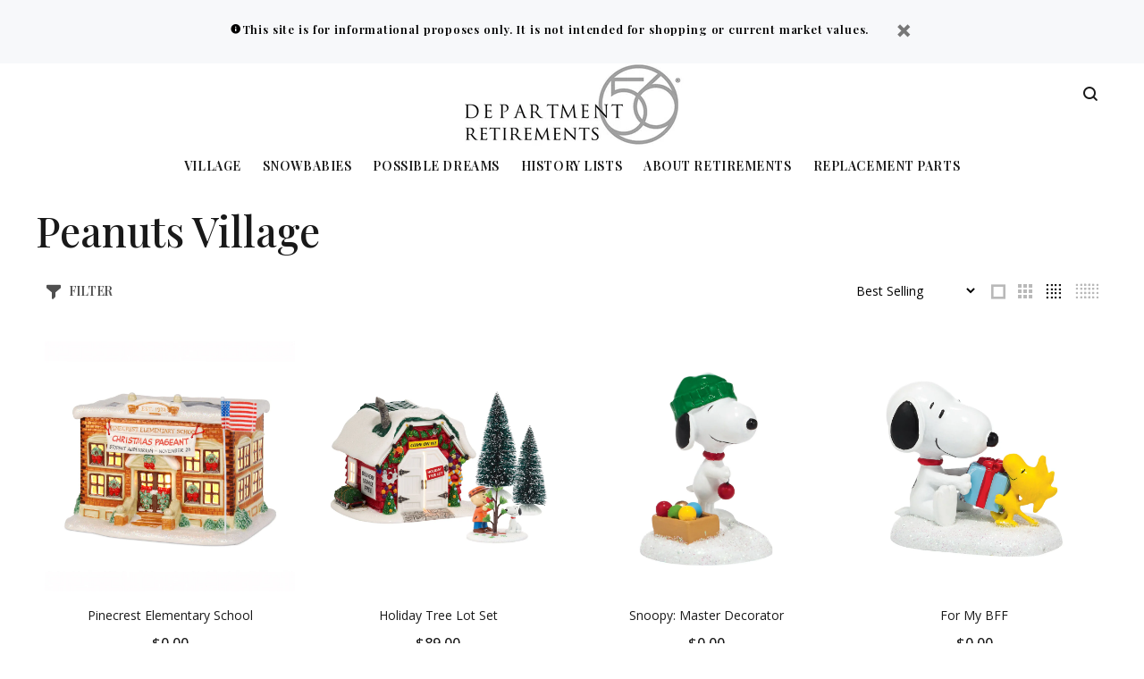

--- FILE ---
content_type: text/html; charset=utf-8
request_url: https://retiredproducts.department56.com/collections/peanuts-village
body_size: 22857
content:
<!doctype html>
<!--[if IE 9]> <html class="ie9 no-js" lang="en"> <![endif]-->
<!--[if (gt IE 9)|!(IE)]><!--> <html class="no-js" lang="en"> <!--<![endif]-->
<head>
  <!-- v3.0.5 yourstore3 -->
  <!-- Basic page needs ================================================== -->
  <meta charset="utf-8">
  <!--[if IE]><meta http-equiv="X-UA-Compatible" content="IE=edge,chrome=1"><![endif]-->
  <meta name="viewport" content="width=device-width,initial-scale=1">
  <meta name="theme-color" content="#4f4f4f">
  <meta name="keywords" content="Shopify Template" />
  <meta name="author" content="etheme.com">
  <link rel="canonical" href="https://retiredproducts.department56.com/collections/peanuts-village"><link rel="shortcut icon" href="//retiredproducts.department56.com/cdn/shop/t/4/assets/favicon.png?v=85235227707453926201634847358" type="image/x-icon" /><!-- Title and description ================================================== --><title>Peanuts Village 
&ndash; Department 56 Retirements
</title><meta name="timezone" content="US/Central"><!-- Social meta ================================================== --><!-- /snippets/social-meta-tags.liquid -->
<meta property="og:site_name" content="Department 56 Retirements">
<meta property="og:url" content="https://retiredproducts.department56.com/collections/peanuts-village">
<meta property="og:title" content="Peanuts Village">
<meta property="og:type" content="product.group">
<meta property="og:description" content="Department 56 Retirements is intended to be a historical reference for your Village and Snowbabies pieces. The prices listed on this website reflect the suggested retail prices when these pieces were current and available.">

<meta name="twitter:card" content="summary_large_image">
<meta name="twitter:title" content="Peanuts Village">
<meta name="twitter:description" content="Department 56 Retirements is intended to be a historical reference for your Village and Snowbabies pieces. The prices listed on this website reflect the suggested retail prices when these pieces were current and available.">
<!-- Helpers ================================================== -->

  <!-- CSS ================================================== -->
  <link href="https://fonts.googleapis.com/css?family=Playfair Display:100,200,300,400,500,600,700,800,900" rel="stylesheet"><link href="https://fonts.googleapis.com/css?family=Open Sans:100,200,300,400,500,600,700,800,900" rel="stylesheet"><link href="//retiredproducts.department56.com/cdn/shop/t/4/assets/theme.css?v=12611845386088549181751392959" rel="stylesheet" type="text/css" media="all" />
<script src="//retiredproducts.department56.com/cdn/shop/t/4/assets/jquery.min.js?v=146653844047132007351634847365"></script>
  
  <!-- Header hook for plugins ================================================== -->
  <script>window.performance && window.performance.mark && window.performance.mark('shopify.content_for_header.start');</script><meta id="shopify-digital-wallet" name="shopify-digital-wallet" content="/3149725814/digital_wallets/dialog">
<link rel="alternate" type="application/atom+xml" title="Feed" href="/collections/peanuts-village.atom" />
<link rel="alternate" type="application/json+oembed" href="https://retiredproducts.department56.com/collections/peanuts-village.oembed">
<script async="async" src="/checkouts/internal/preloads.js?locale=en-US"></script>
<script id="shopify-features" type="application/json">{"accessToken":"e2e0121fe5afa52d01da8c587495bf94","betas":["rich-media-storefront-analytics"],"domain":"retiredproducts.department56.com","predictiveSearch":true,"shopId":3149725814,"locale":"en"}</script>
<script>var Shopify = Shopify || {};
Shopify.shop = "d56retire.myshopify.com";
Shopify.locale = "en";
Shopify.currency = {"active":"USD","rate":"1.0"};
Shopify.country = "US";
Shopify.theme = {"name":"D56-retired-ys-v3-1-0","id":120486199414,"schema_name":"Yourstore","schema_version":"3.0.5","theme_store_id":null,"role":"main"};
Shopify.theme.handle = "null";
Shopify.theme.style = {"id":null,"handle":null};
Shopify.cdnHost = "retiredproducts.department56.com/cdn";
Shopify.routes = Shopify.routes || {};
Shopify.routes.root = "/";</script>
<script type="module">!function(o){(o.Shopify=o.Shopify||{}).modules=!0}(window);</script>
<script>!function(o){function n(){var o=[];function n(){o.push(Array.prototype.slice.apply(arguments))}return n.q=o,n}var t=o.Shopify=o.Shopify||{};t.loadFeatures=n(),t.autoloadFeatures=n()}(window);</script>
<script id="shop-js-analytics" type="application/json">{"pageType":"collection"}</script>
<script defer="defer" async type="module" src="//retiredproducts.department56.com/cdn/shopifycloud/shop-js/modules/v2/client.init-shop-cart-sync_BN7fPSNr.en.esm.js"></script>
<script defer="defer" async type="module" src="//retiredproducts.department56.com/cdn/shopifycloud/shop-js/modules/v2/chunk.common_Cbph3Kss.esm.js"></script>
<script defer="defer" async type="module" src="//retiredproducts.department56.com/cdn/shopifycloud/shop-js/modules/v2/chunk.modal_DKumMAJ1.esm.js"></script>
<script type="module">
  await import("//retiredproducts.department56.com/cdn/shopifycloud/shop-js/modules/v2/client.init-shop-cart-sync_BN7fPSNr.en.esm.js");
await import("//retiredproducts.department56.com/cdn/shopifycloud/shop-js/modules/v2/chunk.common_Cbph3Kss.esm.js");
await import("//retiredproducts.department56.com/cdn/shopifycloud/shop-js/modules/v2/chunk.modal_DKumMAJ1.esm.js");

  window.Shopify.SignInWithShop?.initShopCartSync?.({"fedCMEnabled":true,"windoidEnabled":true});

</script>
<script id="__st">var __st={"a":3149725814,"offset":-21600,"reqid":"b0fa67e2-30ba-41b6-80a3-b587fe3aa42d-1769933027","pageurl":"retiredproducts.department56.com\/collections\/peanuts-village","u":"16b8e34e79e1","p":"collection","rtyp":"collection","rid":64218234998};</script>
<script>window.ShopifyPaypalV4VisibilityTracking = true;</script>
<script id="captcha-bootstrap">!function(){'use strict';const t='contact',e='account',n='new_comment',o=[[t,t],['blogs',n],['comments',n],[t,'customer']],c=[[e,'customer_login'],[e,'guest_login'],[e,'recover_customer_password'],[e,'create_customer']],r=t=>t.map((([t,e])=>`form[action*='/${t}']:not([data-nocaptcha='true']) input[name='form_type'][value='${e}']`)).join(','),a=t=>()=>t?[...document.querySelectorAll(t)].map((t=>t.form)):[];function s(){const t=[...o],e=r(t);return a(e)}const i='password',u='form_key',d=['recaptcha-v3-token','g-recaptcha-response','h-captcha-response',i],f=()=>{try{return window.sessionStorage}catch{return}},m='__shopify_v',_=t=>t.elements[u];function p(t,e,n=!1){try{const o=window.sessionStorage,c=JSON.parse(o.getItem(e)),{data:r}=function(t){const{data:e,action:n}=t;return t[m]||n?{data:e,action:n}:{data:t,action:n}}(c);for(const[e,n]of Object.entries(r))t.elements[e]&&(t.elements[e].value=n);n&&o.removeItem(e)}catch(o){console.error('form repopulation failed',{error:o})}}const l='form_type',E='cptcha';function T(t){t.dataset[E]=!0}const w=window,h=w.document,L='Shopify',v='ce_forms',y='captcha';let A=!1;((t,e)=>{const n=(g='f06e6c50-85a8-45c8-87d0-21a2b65856fe',I='https://cdn.shopify.com/shopifycloud/storefront-forms-hcaptcha/ce_storefront_forms_captcha_hcaptcha.v1.5.2.iife.js',D={infoText:'Protected by hCaptcha',privacyText:'Privacy',termsText:'Terms'},(t,e,n)=>{const o=w[L][v],c=o.bindForm;if(c)return c(t,g,e,D).then(n);var r;o.q.push([[t,g,e,D],n]),r=I,A||(h.body.append(Object.assign(h.createElement('script'),{id:'captcha-provider',async:!0,src:r})),A=!0)});var g,I,D;w[L]=w[L]||{},w[L][v]=w[L][v]||{},w[L][v].q=[],w[L][y]=w[L][y]||{},w[L][y].protect=function(t,e){n(t,void 0,e),T(t)},Object.freeze(w[L][y]),function(t,e,n,w,h,L){const[v,y,A,g]=function(t,e,n){const i=e?o:[],u=t?c:[],d=[...i,...u],f=r(d),m=r(i),_=r(d.filter((([t,e])=>n.includes(e))));return[a(f),a(m),a(_),s()]}(w,h,L),I=t=>{const e=t.target;return e instanceof HTMLFormElement?e:e&&e.form},D=t=>v().includes(t);t.addEventListener('submit',(t=>{const e=I(t);if(!e)return;const n=D(e)&&!e.dataset.hcaptchaBound&&!e.dataset.recaptchaBound,o=_(e),c=g().includes(e)&&(!o||!o.value);(n||c)&&t.preventDefault(),c&&!n&&(function(t){try{if(!f())return;!function(t){const e=f();if(!e)return;const n=_(t);if(!n)return;const o=n.value;o&&e.removeItem(o)}(t);const e=Array.from(Array(32),(()=>Math.random().toString(36)[2])).join('');!function(t,e){_(t)||t.append(Object.assign(document.createElement('input'),{type:'hidden',name:u})),t.elements[u].value=e}(t,e),function(t,e){const n=f();if(!n)return;const o=[...t.querySelectorAll(`input[type='${i}']`)].map((({name:t})=>t)),c=[...d,...o],r={};for(const[a,s]of new FormData(t).entries())c.includes(a)||(r[a]=s);n.setItem(e,JSON.stringify({[m]:1,action:t.action,data:r}))}(t,e)}catch(e){console.error('failed to persist form',e)}}(e),e.submit())}));const S=(t,e)=>{t&&!t.dataset[E]&&(n(t,e.some((e=>e===t))),T(t))};for(const o of['focusin','change'])t.addEventListener(o,(t=>{const e=I(t);D(e)&&S(e,y())}));const B=e.get('form_key'),M=e.get(l),P=B&&M;t.addEventListener('DOMContentLoaded',(()=>{const t=y();if(P)for(const e of t)e.elements[l].value===M&&p(e,B);[...new Set([...A(),...v().filter((t=>'true'===t.dataset.shopifyCaptcha))])].forEach((e=>S(e,t)))}))}(h,new URLSearchParams(w.location.search),n,t,e,['guest_login'])})(!0,!0)}();</script>
<script integrity="sha256-4kQ18oKyAcykRKYeNunJcIwy7WH5gtpwJnB7kiuLZ1E=" data-source-attribution="shopify.loadfeatures" defer="defer" src="//retiredproducts.department56.com/cdn/shopifycloud/storefront/assets/storefront/load_feature-a0a9edcb.js" crossorigin="anonymous"></script>
<script data-source-attribution="shopify.dynamic_checkout.dynamic.init">var Shopify=Shopify||{};Shopify.PaymentButton=Shopify.PaymentButton||{isStorefrontPortableWallets:!0,init:function(){window.Shopify.PaymentButton.init=function(){};var t=document.createElement("script");t.src="https://retiredproducts.department56.com/cdn/shopifycloud/portable-wallets/latest/portable-wallets.en.js",t.type="module",document.head.appendChild(t)}};
</script>
<script data-source-attribution="shopify.dynamic_checkout.buyer_consent">
  function portableWalletsHideBuyerConsent(e){var t=document.getElementById("shopify-buyer-consent"),n=document.getElementById("shopify-subscription-policy-button");t&&n&&(t.classList.add("hidden"),t.setAttribute("aria-hidden","true"),n.removeEventListener("click",e))}function portableWalletsShowBuyerConsent(e){var t=document.getElementById("shopify-buyer-consent"),n=document.getElementById("shopify-subscription-policy-button");t&&n&&(t.classList.remove("hidden"),t.removeAttribute("aria-hidden"),n.addEventListener("click",e))}window.Shopify?.PaymentButton&&(window.Shopify.PaymentButton.hideBuyerConsent=portableWalletsHideBuyerConsent,window.Shopify.PaymentButton.showBuyerConsent=portableWalletsShowBuyerConsent);
</script>
<script data-source-attribution="shopify.dynamic_checkout.cart.bootstrap">document.addEventListener("DOMContentLoaded",(function(){function t(){return document.querySelector("shopify-accelerated-checkout-cart, shopify-accelerated-checkout")}if(t())Shopify.PaymentButton.init();else{new MutationObserver((function(e,n){t()&&(Shopify.PaymentButton.init(),n.disconnect())})).observe(document.body,{childList:!0,subtree:!0})}}));
</script>
<link rel="stylesheet" media="screen" href="//retiredproducts.department56.com/cdn/shop/t/4/compiled_assets/styles.css?v=78">
<script id="sections-script" data-sections="promo-fixed" defer="defer" src="//retiredproducts.department56.com/cdn/shop/t/4/compiled_assets/scripts.js?v=78"></script>
<script>window.performance && window.performance.mark && window.performance.mark('shopify.content_for_header.end');</script>
  <!-- /Header hook for plugins ================================================== --><style>
    [data-rating="0.0"]{
      display:none !important;
    }
  </style><!-- BeginConsistentCartAddon --><script>Shopify.customer_logged_in = false ;Shopify.customer_email = "" ;Shopify.log_uuids = true;</script><!-- EndConsistentCartAddon -->
<link href="https://monorail-edge.shopifysvc.com" rel="dns-prefetch">
<script>(function(){if ("sendBeacon" in navigator && "performance" in window) {try {var session_token_from_headers = performance.getEntriesByType('navigation')[0].serverTiming.find(x => x.name == '_s').description;} catch {var session_token_from_headers = undefined;}var session_cookie_matches = document.cookie.match(/_shopify_s=([^;]*)/);var session_token_from_cookie = session_cookie_matches && session_cookie_matches.length === 2 ? session_cookie_matches[1] : "";var session_token = session_token_from_headers || session_token_from_cookie || "";function handle_abandonment_event(e) {var entries = performance.getEntries().filter(function(entry) {return /monorail-edge.shopifysvc.com/.test(entry.name);});if (!window.abandonment_tracked && entries.length === 0) {window.abandonment_tracked = true;var currentMs = Date.now();var navigation_start = performance.timing.navigationStart;var payload = {shop_id: 3149725814,url: window.location.href,navigation_start,duration: currentMs - navigation_start,session_token,page_type: "collection"};window.navigator.sendBeacon("https://monorail-edge.shopifysvc.com/v1/produce", JSON.stringify({schema_id: "online_store_buyer_site_abandonment/1.1",payload: payload,metadata: {event_created_at_ms: currentMs,event_sent_at_ms: currentMs}}));}}window.addEventListener('pagehide', handle_abandonment_event);}}());</script>
<script id="web-pixels-manager-setup">(function e(e,d,r,n,o){if(void 0===o&&(o={}),!Boolean(null===(a=null===(i=window.Shopify)||void 0===i?void 0:i.analytics)||void 0===a?void 0:a.replayQueue)){var i,a;window.Shopify=window.Shopify||{};var t=window.Shopify;t.analytics=t.analytics||{};var s=t.analytics;s.replayQueue=[],s.publish=function(e,d,r){return s.replayQueue.push([e,d,r]),!0};try{self.performance.mark("wpm:start")}catch(e){}var l=function(){var e={modern:/Edge?\/(1{2}[4-9]|1[2-9]\d|[2-9]\d{2}|\d{4,})\.\d+(\.\d+|)|Firefox\/(1{2}[4-9]|1[2-9]\d|[2-9]\d{2}|\d{4,})\.\d+(\.\d+|)|Chrom(ium|e)\/(9{2}|\d{3,})\.\d+(\.\d+|)|(Maci|X1{2}).+ Version\/(15\.\d+|(1[6-9]|[2-9]\d|\d{3,})\.\d+)([,.]\d+|)( \(\w+\)|)( Mobile\/\w+|) Safari\/|Chrome.+OPR\/(9{2}|\d{3,})\.\d+\.\d+|(CPU[ +]OS|iPhone[ +]OS|CPU[ +]iPhone|CPU IPhone OS|CPU iPad OS)[ +]+(15[._]\d+|(1[6-9]|[2-9]\d|\d{3,})[._]\d+)([._]\d+|)|Android:?[ /-](13[3-9]|1[4-9]\d|[2-9]\d{2}|\d{4,})(\.\d+|)(\.\d+|)|Android.+Firefox\/(13[5-9]|1[4-9]\d|[2-9]\d{2}|\d{4,})\.\d+(\.\d+|)|Android.+Chrom(ium|e)\/(13[3-9]|1[4-9]\d|[2-9]\d{2}|\d{4,})\.\d+(\.\d+|)|SamsungBrowser\/([2-9]\d|\d{3,})\.\d+/,legacy:/Edge?\/(1[6-9]|[2-9]\d|\d{3,})\.\d+(\.\d+|)|Firefox\/(5[4-9]|[6-9]\d|\d{3,})\.\d+(\.\d+|)|Chrom(ium|e)\/(5[1-9]|[6-9]\d|\d{3,})\.\d+(\.\d+|)([\d.]+$|.*Safari\/(?![\d.]+ Edge\/[\d.]+$))|(Maci|X1{2}).+ Version\/(10\.\d+|(1[1-9]|[2-9]\d|\d{3,})\.\d+)([,.]\d+|)( \(\w+\)|)( Mobile\/\w+|) Safari\/|Chrome.+OPR\/(3[89]|[4-9]\d|\d{3,})\.\d+\.\d+|(CPU[ +]OS|iPhone[ +]OS|CPU[ +]iPhone|CPU IPhone OS|CPU iPad OS)[ +]+(10[._]\d+|(1[1-9]|[2-9]\d|\d{3,})[._]\d+)([._]\d+|)|Android:?[ /-](13[3-9]|1[4-9]\d|[2-9]\d{2}|\d{4,})(\.\d+|)(\.\d+|)|Mobile Safari.+OPR\/([89]\d|\d{3,})\.\d+\.\d+|Android.+Firefox\/(13[5-9]|1[4-9]\d|[2-9]\d{2}|\d{4,})\.\d+(\.\d+|)|Android.+Chrom(ium|e)\/(13[3-9]|1[4-9]\d|[2-9]\d{2}|\d{4,})\.\d+(\.\d+|)|Android.+(UC? ?Browser|UCWEB|U3)[ /]?(15\.([5-9]|\d{2,})|(1[6-9]|[2-9]\d|\d{3,})\.\d+)\.\d+|SamsungBrowser\/(5\.\d+|([6-9]|\d{2,})\.\d+)|Android.+MQ{2}Browser\/(14(\.(9|\d{2,})|)|(1[5-9]|[2-9]\d|\d{3,})(\.\d+|))(\.\d+|)|K[Aa][Ii]OS\/(3\.\d+|([4-9]|\d{2,})\.\d+)(\.\d+|)/},d=e.modern,r=e.legacy,n=navigator.userAgent;return n.match(d)?"modern":n.match(r)?"legacy":"unknown"}(),u="modern"===l?"modern":"legacy",c=(null!=n?n:{modern:"",legacy:""})[u],f=function(e){return[e.baseUrl,"/wpm","/b",e.hashVersion,"modern"===e.buildTarget?"m":"l",".js"].join("")}({baseUrl:d,hashVersion:r,buildTarget:u}),m=function(e){var d=e.version,r=e.bundleTarget,n=e.surface,o=e.pageUrl,i=e.monorailEndpoint;return{emit:function(e){var a=e.status,t=e.errorMsg,s=(new Date).getTime(),l=JSON.stringify({metadata:{event_sent_at_ms:s},events:[{schema_id:"web_pixels_manager_load/3.1",payload:{version:d,bundle_target:r,page_url:o,status:a,surface:n,error_msg:t},metadata:{event_created_at_ms:s}}]});if(!i)return console&&console.warn&&console.warn("[Web Pixels Manager] No Monorail endpoint provided, skipping logging."),!1;try{return self.navigator.sendBeacon.bind(self.navigator)(i,l)}catch(e){}var u=new XMLHttpRequest;try{return u.open("POST",i,!0),u.setRequestHeader("Content-Type","text/plain"),u.send(l),!0}catch(e){return console&&console.warn&&console.warn("[Web Pixels Manager] Got an unhandled error while logging to Monorail."),!1}}}}({version:r,bundleTarget:l,surface:e.surface,pageUrl:self.location.href,monorailEndpoint:e.monorailEndpoint});try{o.browserTarget=l,function(e){var d=e.src,r=e.async,n=void 0===r||r,o=e.onload,i=e.onerror,a=e.sri,t=e.scriptDataAttributes,s=void 0===t?{}:t,l=document.createElement("script"),u=document.querySelector("head"),c=document.querySelector("body");if(l.async=n,l.src=d,a&&(l.integrity=a,l.crossOrigin="anonymous"),s)for(var f in s)if(Object.prototype.hasOwnProperty.call(s,f))try{l.dataset[f]=s[f]}catch(e){}if(o&&l.addEventListener("load",o),i&&l.addEventListener("error",i),u)u.appendChild(l);else{if(!c)throw new Error("Did not find a head or body element to append the script");c.appendChild(l)}}({src:f,async:!0,onload:function(){if(!function(){var e,d;return Boolean(null===(d=null===(e=window.Shopify)||void 0===e?void 0:e.analytics)||void 0===d?void 0:d.initialized)}()){var d=window.webPixelsManager.init(e)||void 0;if(d){var r=window.Shopify.analytics;r.replayQueue.forEach((function(e){var r=e[0],n=e[1],o=e[2];d.publishCustomEvent(r,n,o)})),r.replayQueue=[],r.publish=d.publishCustomEvent,r.visitor=d.visitor,r.initialized=!0}}},onerror:function(){return m.emit({status:"failed",errorMsg:"".concat(f," has failed to load")})},sri:function(e){var d=/^sha384-[A-Za-z0-9+/=]+$/;return"string"==typeof e&&d.test(e)}(c)?c:"",scriptDataAttributes:o}),m.emit({status:"loading"})}catch(e){m.emit({status:"failed",errorMsg:(null==e?void 0:e.message)||"Unknown error"})}}})({shopId: 3149725814,storefrontBaseUrl: "https://retiredproducts.department56.com",extensionsBaseUrl: "https://extensions.shopifycdn.com/cdn/shopifycloud/web-pixels-manager",monorailEndpoint: "https://monorail-edge.shopifysvc.com/unstable/produce_batch",surface: "storefront-renderer",enabledBetaFlags: ["2dca8a86"],webPixelsConfigList: [{"id":"57606262","eventPayloadVersion":"v1","runtimeContext":"LAX","scriptVersion":"1","type":"CUSTOM","privacyPurposes":["ANALYTICS"],"name":"Google Analytics tag (migrated)"},{"id":"shopify-app-pixel","configuration":"{}","eventPayloadVersion":"v1","runtimeContext":"STRICT","scriptVersion":"0450","apiClientId":"shopify-pixel","type":"APP","privacyPurposes":["ANALYTICS","MARKETING"]},{"id":"shopify-custom-pixel","eventPayloadVersion":"v1","runtimeContext":"LAX","scriptVersion":"0450","apiClientId":"shopify-pixel","type":"CUSTOM","privacyPurposes":["ANALYTICS","MARKETING"]}],isMerchantRequest: false,initData: {"shop":{"name":"Department 56 Retirements","paymentSettings":{"currencyCode":"USD"},"myshopifyDomain":"d56retire.myshopify.com","countryCode":"US","storefrontUrl":"https:\/\/retiredproducts.department56.com"},"customer":null,"cart":null,"checkout":null,"productVariants":[],"purchasingCompany":null},},"https://retiredproducts.department56.com/cdn","1d2a099fw23dfb22ep557258f5m7a2edbae",{"modern":"","legacy":""},{"shopId":"3149725814","storefrontBaseUrl":"https:\/\/retiredproducts.department56.com","extensionBaseUrl":"https:\/\/extensions.shopifycdn.com\/cdn\/shopifycloud\/web-pixels-manager","surface":"storefront-renderer","enabledBetaFlags":"[\"2dca8a86\"]","isMerchantRequest":"false","hashVersion":"1d2a099fw23dfb22ep557258f5m7a2edbae","publish":"custom","events":"[[\"page_viewed\",{}],[\"collection_viewed\",{\"collection\":{\"id\":\"64218234998\",\"title\":\"Peanuts Village\",\"productVariants\":[{\"price\":{\"amount\":0.0,\"currencyCode\":\"USD\"},\"product\":{\"title\":\"Pinecrest Elementary School\",\"vendor\":\"Department 56\",\"id\":\"6881127694454\",\"untranslatedTitle\":\"Pinecrest Elementary School\",\"url\":\"\/products\/pinecrest-elementary-school\",\"type\":\"Peanuts Village\"},\"id\":\"40102006194294\",\"image\":{\"src\":\"\/\/retiredproducts.department56.com\/cdn\/shop\/files\/799079.jpg?v=1754599284\"},\"sku\":\"799079\",\"title\":\"Default Title\",\"untranslatedTitle\":\"Default Title\"},{\"price\":{\"amount\":89.0,\"currencyCode\":\"USD\"},\"product\":{\"title\":\"Holiday Tree Lot Set\",\"vendor\":\"Department 56\",\"id\":\"6881122910326\",\"untranslatedTitle\":\"Holiday Tree Lot Set\",\"url\":\"\/products\/holiday-tree-lot-set\",\"type\":\"Peanuts Village\"},\"id\":\"40101998231670\",\"image\":{\"src\":\"\/\/retiredproducts.department56.com\/cdn\/shop\/files\/4056231D.jpg?v=1754592754\"},\"sku\":\"4056231\",\"title\":\"Default Title\",\"untranslatedTitle\":\"Default Title\"},{\"price\":{\"amount\":0.0,\"currencyCode\":\"USD\"},\"product\":{\"title\":\"Snoopy: Master Decorator\",\"vendor\":\"Department 56\",\"id\":\"6881120649334\",\"untranslatedTitle\":\"Snoopy: Master Decorator\",\"url\":\"\/products\/snoopy-master-decorator\",\"type\":\"Peanuts Village\"},\"id\":\"40101994037366\",\"image\":{\"src\":\"\/\/retiredproducts.department56.com\/cdn\/shop\/files\/4042726PNTVL14.jpg?v=1754591467\"},\"sku\":\"4042726\",\"title\":\"Default Title\",\"untranslatedTitle\":\"Default Title\"},{\"price\":{\"amount\":0.0,\"currencyCode\":\"USD\"},\"product\":{\"title\":\"For My BFF\",\"vendor\":\"Department 56\",\"id\":\"6881116192886\",\"untranslatedTitle\":\"For My BFF\",\"url\":\"\/products\/for-my-bff\",\"type\":\"Peanuts Village\"},\"id\":\"40101986992246\",\"image\":{\"src\":\"\/\/retiredproducts.department56.com\/cdn\/shop\/files\/4038643PNTVL14.jpg?v=1754431287\"},\"sku\":\"4038643\",\"title\":\"Default Title\",\"untranslatedTitle\":\"Default Title\"},{\"price\":{\"amount\":0.0,\"currencyCode\":\"USD\"},\"product\":{\"title\":\"Peanuts Gang, Set of 4\",\"vendor\":\"Department 56\",\"id\":\"6881116160118\",\"untranslatedTitle\":\"Peanuts Gang, Set of 4\",\"url\":\"\/products\/peanuts-gang-set-of-4\",\"type\":\"Peanuts Village\"},\"id\":\"40101986959478\",\"image\":{\"src\":\"\/\/retiredproducts.department56.com\/cdn\/shop\/files\/4038642PNTVL14.jpg?v=1754431284\"},\"sku\":\"4038642\",\"title\":\"Default Title\",\"untranslatedTitle\":\"Default Title\"},{\"price\":{\"amount\":0.0,\"currencyCode\":\"USD\"},\"product\":{\"title\":\"Christmas Blues\",\"vendor\":\"Department 56\",\"id\":\"6881116127350\",\"untranslatedTitle\":\"Christmas Blues\",\"url\":\"\/products\/christmas-blues\",\"type\":\"Peanuts Village\"},\"id\":\"40101986893942\",\"image\":{\"src\":\"\/\/retiredproducts.department56.com\/cdn\/shop\/files\/4038641PNTVL14.jpg?v=1754431281\"},\"sku\":\"4038641\",\"title\":\"Default Title\",\"untranslatedTitle\":\"Default Title\"},{\"price\":{\"amount\":14.0,\"currencyCode\":\"USD\"},\"product\":{\"title\":\"Catching Snowflakes\",\"vendor\":\"Department 56\",\"id\":\"6881107607670\",\"untranslatedTitle\":\"Catching Snowflakes\",\"url\":\"\/products\/catching-snowflakes-1\",\"type\":\"Peanuts Village\"},\"id\":\"40101970837622\",\"image\":{\"src\":\"\/\/retiredproducts.department56.com\/cdn\/shop\/files\/4032415PNTVL13.jpg?v=1754430133\"},\"sku\":\"4032415\",\"title\":\"Default Title\",\"untranslatedTitle\":\"Default Title\"},{\"price\":{\"amount\":16.0,\"currencyCode\":\"USD\"},\"product\":{\"title\":\"Snoopy's Christmas Kiss\",\"vendor\":\"Department 56\",\"id\":\"6881107574902\",\"untranslatedTitle\":\"Snoopy's Christmas Kiss\",\"url\":\"\/products\/snoopys-christmas-kiss\",\"type\":\"Peanuts Village\"},\"id\":\"40101970804854\",\"image\":{\"src\":\"\/\/retiredproducts.department56.com\/cdn\/shop\/files\/4032414PNTVL13.jpg?v=1754430129\"},\"sku\":\"4032414\",\"title\":\"Default Title\",\"untranslatedTitle\":\"Default Title\"},{\"price\":{\"amount\":14.0,\"currencyCode\":\"USD\"},\"product\":{\"title\":\"Baa\",\"vendor\":\"Department 56\",\"id\":\"6881107509366\",\"untranslatedTitle\":\"Baa\",\"url\":\"\/products\/baa\",\"type\":\"Peanuts Village\"},\"id\":\"40101970739318\",\"image\":{\"src\":\"\/\/retiredproducts.department56.com\/cdn\/shop\/files\/4032413PNTVL13.jpg?v=1754430126\"},\"sku\":\"4032413\",\"title\":\"Default Title\",\"untranslatedTitle\":\"Default Title\"},{\"price\":{\"amount\":23.0,\"currencyCode\":\"USD\"},\"product\":{\"title\":\"Tangled Up In Christmas\",\"vendor\":\"Department 56\",\"id\":\"6881105739894\",\"untranslatedTitle\":\"Tangled Up In Christmas\",\"url\":\"\/products\/tangled-up-in-christmas\",\"type\":\"Peanuts Village\"},\"id\":\"40101968052342\",\"image\":{\"src\":\"\/\/retiredproducts.department56.com\/cdn\/shop\/files\/4032210PNTVL13.jpg?v=1754430019\"},\"sku\":\"4032210\",\"title\":\"Default Title\",\"untranslatedTitle\":\"Default Title\"},{\"price\":{\"amount\":0.0,\"currencyCode\":\"USD\"},\"product\":{\"title\":\"Snoopy Smoothes the Ice\",\"vendor\":\"Department 56\",\"id\":\"6881089454198\",\"untranslatedTitle\":\"Snoopy Smoothes the Ice\",\"url\":\"\/products\/snoopy-smoothes-the-ice\",\"type\":\"Peanuts Village\"},\"id\":\"40101950292086\",\"image\":{\"src\":\"\/\/retiredproducts.department56.com\/cdn\/shop\/files\/4026959PNTVL12.jpg?v=1754428802\"},\"sku\":\"4026959\",\"title\":\"Default Title\",\"untranslatedTitle\":\"Default Title\"},{\"price\":{\"amount\":0.0,\"currencyCode\":\"USD\"},\"product\":{\"title\":\"Pigpen Singing Carols\",\"vendor\":\"Department 56\",\"id\":\"6881089421430\",\"untranslatedTitle\":\"Pigpen Singing Carols\",\"url\":\"\/products\/pigpen-singing-carols\",\"type\":\"Peanuts Village\"},\"id\":\"40101950259318\",\"image\":{\"src\":\"\/\/retiredproducts.department56.com\/cdn\/shop\/files\/4026957PNTVL12.jpg?v=1754428798\"},\"sku\":\"4026957\",\"title\":\"Default Title\",\"untranslatedTitle\":\"Default Title\"},{\"price\":{\"amount\":0.0,\"currencyCode\":\"USD\"},\"product\":{\"title\":\"Pigpen's House\",\"vendor\":\"Department 56\",\"id\":\"6881089388662\",\"untranslatedTitle\":\"Pigpen's House\",\"url\":\"\/products\/pigpens-house\",\"type\":\"Peanuts Village\"},\"id\":\"40101950226550\",\"image\":{\"src\":\"\/\/retiredproducts.department56.com\/cdn\/shop\/files\/4026956PNTVL12.jpg?v=1754428795\"},\"sku\":\"4026956\",\"title\":\"Default Title\",\"untranslatedTitle\":\"Default Title\"},{\"price\":{\"amount\":0.0,\"currencyCode\":\"USD\"},\"product\":{\"title\":\"Schroeder\/Snoopy's Christmas\",\"vendor\":\"Department 56\",\"id\":\"6881089355894\",\"untranslatedTitle\":\"Schroeder\/Snoopy's Christmas\",\"url\":\"\/products\/schroeder-snoopys-christmas\",\"type\":\"Peanuts Village\"},\"id\":\"40101950193782\",\"image\":{\"src\":\"\/\/retiredproducts.department56.com\/cdn\/shop\/files\/4026955PNTVL12.jpg?v=1754428791\"},\"sku\":\"4026955\",\"title\":\"Default Title\",\"untranslatedTitle\":\"Default Title\"},{\"price\":{\"amount\":0.0,\"currencyCode\":\"USD\"},\"product\":{\"title\":\"Schroeder's Piano Playhouse\",\"vendor\":\"Department 56\",\"id\":\"6881089323126\",\"untranslatedTitle\":\"Schroeder's Piano Playhouse\",\"url\":\"\/products\/schroeders-piano-playhouse\",\"type\":\"Peanuts Village\"},\"id\":\"40101950161014\",\"image\":{\"src\":\"\/\/retiredproducts.department56.com\/cdn\/shop\/files\/4026954PNTVL12.jpg?v=1754428788\"},\"sku\":\"4026954\",\"title\":\"Default Title\",\"untranslatedTitle\":\"Default Title\"},{\"price\":{\"amount\":0.0,\"currencyCode\":\"USD\"},\"product\":{\"title\":\"Marcie \u0026 Patty's Pets\",\"vendor\":\"Department 56\",\"id\":\"6881075527798\",\"untranslatedTitle\":\"Marcie \u0026 Patty's Pets\",\"url\":\"\/products\/marcie-pattys-pets\",\"type\":\"Peanuts Village\"},\"id\":\"40101934366838\",\"image\":{\"src\":\"\/\/retiredproducts.department56.com\/cdn\/shop\/files\/4021739PNTVL10.jpg?v=1754427124\"},\"sku\":\"4021739\",\"title\":\"Default Title\",\"untranslatedTitle\":\"Default Title\"},{\"price\":{\"amount\":0.0,\"currencyCode\":\"USD\"},\"product\":{\"title\":\"Lucy Gets A Ride\",\"vendor\":\"Department 56\",\"id\":\"6881075495030\",\"untranslatedTitle\":\"Lucy Gets A Ride\",\"url\":\"\/products\/lucy-gets-a-ride\",\"type\":\"Peanuts Village\"},\"id\":\"40101934334070\",\"image\":{\"src\":\"\/\/retiredproducts.department56.com\/cdn\/shop\/files\/4021738PNTVL.jpg?v=1754427120\"},\"sku\":\"4021738\",\"title\":\"Default Title\",\"untranslatedTitle\":\"Default Title\"},{\"price\":{\"amount\":0.0,\"currencyCode\":\"USD\"},\"product\":{\"title\":\"Snoopy's Sign Up\",\"vendor\":\"Department 56\",\"id\":\"6881075462262\",\"untranslatedTitle\":\"Snoopy's Sign Up\",\"url\":\"\/products\/snoopys-sign-up\",\"type\":\"Peanuts Village\"},\"id\":\"40101934301302\",\"image\":{\"src\":\"\/\/retiredproducts.department56.com\/cdn\/shop\/files\/4021737PNTVL.jpg?v=1754427116\"},\"sku\":\"4021737\",\"title\":\"Default Title\",\"untranslatedTitle\":\"Default Title\"},{\"price\":{\"amount\":0.0,\"currencyCode\":\"USD\"},\"product\":{\"title\":\"Peppermint Patty's Pet Palace\",\"vendor\":\"Department 56\",\"id\":\"6881075429494\",\"untranslatedTitle\":\"Peppermint Patty's Pet Palace\",\"url\":\"\/products\/peppermint-pattys-pet-palace\",\"type\":\"Peanuts Village\"},\"id\":\"40101934235766\",\"image\":{\"src\":\"\/\/retiredproducts.department56.com\/cdn\/shop\/files\/4021736PNTVL.jpg?v=1754427113\"},\"sku\":\"4021736\",\"title\":\"Default Title\",\"untranslatedTitle\":\"Default Title\"},{\"price\":{\"amount\":0.0,\"currencyCode\":\"USD\"},\"product\":{\"title\":\"Van Pelt House\",\"vendor\":\"Department 56\",\"id\":\"6881075265654\",\"untranslatedTitle\":\"Van Pelt House\",\"url\":\"\/products\/van-pelt-house\",\"type\":\"Peanuts Village\"},\"id\":\"40101934006390\",\"image\":{\"src\":\"\/\/retiredproducts.department56.com\/cdn\/shop\/files\/4021699PNTVL.jpg?v=1754427097\"},\"sku\":\"4021699\",\"title\":\"Default Title\",\"untranslatedTitle\":\"Default Title\"},{\"price\":{\"amount\":82.0,\"currencyCode\":\"USD\"},\"product\":{\"title\":\"Pinecrest Kite Shop\",\"vendor\":\"Department 56\",\"id\":\"4339226574966\",\"untranslatedTitle\":\"Pinecrest Kite Shop\",\"url\":\"\/products\/pinecrest-kite-shop\",\"type\":\"Peanuts Village\"},\"id\":\"31198340972662\",\"image\":{\"src\":\"\/\/retiredproducts.department56.com\/cdn\/shop\/files\/4057270PNTVL17.jpg?v=1754593123\"},\"sku\":\"4057270\",\"title\":\"Default Title\",\"untranslatedTitle\":\"Default Title\"},{\"price\":{\"amount\":18.0,\"currencyCode\":\"USD\"},\"product\":{\"title\":\"My Sweet Babboo!\",\"vendor\":\"Department 56\",\"id\":\"2302350491766\",\"untranslatedTitle\":\"My Sweet Babboo!\",\"url\":\"\/products\/my-sweet-babboo\",\"type\":\"Peanuts Village\"},\"id\":\"20738864742518\",\"image\":{\"src\":\"\/\/retiredproducts.department56.com\/cdn\/shop\/files\/4057274PNTVL17.jpg?v=1689716339\"},\"sku\":\"4057274\",\"title\":\"Default Title\",\"untranslatedTitle\":\"Default Title\"},{\"price\":{\"amount\":28.0,\"currencyCode\":\"USD\"},\"product\":{\"title\":\"Good Grief\",\"vendor\":\"Department 56\",\"id\":\"2302350458998\",\"untranslatedTitle\":\"Good Grief\",\"url\":\"\/products\/good-grief\",\"type\":\"Peanuts Village\"},\"id\":\"20738862284918\",\"image\":{\"src\":\"\/\/retiredproducts.department56.com\/cdn\/shop\/files\/4057273PNVL17.jpg?v=1689716336\"},\"sku\":\"4057273\",\"title\":\"Default Title\",\"untranslatedTitle\":\"Default Title\"},{\"price\":{\"amount\":84.0,\"currencyCode\":\"USD\"},\"product\":{\"title\":\"Snoopy's Cookie Jar\",\"vendor\":\"Department 56\",\"id\":\"2302347903094\",\"untranslatedTitle\":\"Snoopy's Cookie Jar\",\"url\":\"\/products\/snoopys-cookie-jar\",\"type\":\"Peanuts Village\"},\"id\":\"20738841313398\",\"image\":{\"src\":\"\/\/retiredproducts.department56.com\/cdn\/shop\/products\/4053567.jpg?v=1541160482\"},\"sku\":\"4053567\",\"title\":\"Default Title\",\"untranslatedTitle\":\"Default Title\"},{\"price\":{\"amount\":45.0,\"currencyCode\":\"USD\"},\"product\":{\"title\":\"Sharing Christmas Spirit\",\"vendor\":\"Department 56\",\"id\":\"2302346788982\",\"untranslatedTitle\":\"Sharing Christmas Spirit\",\"url\":\"\/products\/sharing-christmas-spirit\",\"type\":\"Peanuts Village\"},\"id\":\"20738837905526\",\"image\":{\"src\":\"\/\/retiredproducts.department56.com\/cdn\/shop\/files\/4033773PNTVL13.jpg?v=1689712381\"},\"sku\":\"4033773\",\"title\":\"Default Title\",\"untranslatedTitle\":\"Default Title\"},{\"price\":{\"amount\":14.0,\"currencyCode\":\"USD\"},\"product\":{\"title\":\"Snoopy Builds A Snowman\",\"vendor\":\"Department 56\",\"id\":\"1501841162358\",\"untranslatedTitle\":\"Snoopy Builds A Snowman\",\"url\":\"\/products\/snoopy-builds-a-snowman\",\"type\":\"Peanuts Village\"},\"id\":\"13695526535286\",\"image\":{\"src\":\"\/\/retiredproducts.department56.com\/cdn\/shop\/files\/808963PTC09_OL.jpg?v=1689720185\"},\"sku\":\"808963\",\"title\":\"Default Title\",\"untranslatedTitle\":\"Default Title\"},{\"price\":{\"amount\":26.0,\"currencyCode\":\"USD\"},\"product\":{\"title\":\"Kite-Eating Tree\",\"vendor\":\"Department 56\",\"id\":\"1501217259638\",\"untranslatedTitle\":\"Kite-Eating Tree\",\"url\":\"\/products\/kite-eating-tree\",\"type\":\"Peanuts Village\"},\"id\":\"13691477065846\",\"image\":{\"src\":\"\/\/retiredproducts.department56.com\/cdn\/shop\/files\/4053056PNTVL16.jpg?v=1689715521\"},\"sku\":\"4053056\",\"title\":\"Default Title\",\"untranslatedTitle\":\"Default Title\"},{\"price\":{\"amount\":34.0,\"currencyCode\":\"USD\"},\"product\":{\"title\":\"Snoopy's Game Night\",\"vendor\":\"Department 56\",\"id\":\"1501217128566\",\"untranslatedTitle\":\"Snoopy's Game Night\",\"url\":\"\/products\/snoopys-game-night\",\"type\":\"Peanuts Village\"},\"id\":\"13691476770934\",\"image\":{\"src\":\"\/\/retiredproducts.department56.com\/cdn\/shop\/products\/4053054.jpg?v=1528925107\"},\"sku\":\"4053054\",\"title\":\"Default Title\",\"untranslatedTitle\":\"Default Title\"}]}}]]"});</script><script>
  window.ShopifyAnalytics = window.ShopifyAnalytics || {};
  window.ShopifyAnalytics.meta = window.ShopifyAnalytics.meta || {};
  window.ShopifyAnalytics.meta.currency = 'USD';
  var meta = {"products":[{"id":6881127694454,"gid":"gid:\/\/shopify\/Product\/6881127694454","vendor":"Department 56","type":"Peanuts Village","handle":"pinecrest-elementary-school","variants":[{"id":40102006194294,"price":0,"name":"Pinecrest Elementary School","public_title":null,"sku":"799079"}],"remote":false},{"id":6881122910326,"gid":"gid:\/\/shopify\/Product\/6881122910326","vendor":"Department 56","type":"Peanuts Village","handle":"holiday-tree-lot-set","variants":[{"id":40101998231670,"price":8900,"name":"Holiday Tree Lot Set","public_title":null,"sku":"4056231"}],"remote":false},{"id":6881120649334,"gid":"gid:\/\/shopify\/Product\/6881120649334","vendor":"Department 56","type":"Peanuts Village","handle":"snoopy-master-decorator","variants":[{"id":40101994037366,"price":0,"name":"Snoopy: Master Decorator","public_title":null,"sku":"4042726"}],"remote":false},{"id":6881116192886,"gid":"gid:\/\/shopify\/Product\/6881116192886","vendor":"Department 56","type":"Peanuts Village","handle":"for-my-bff","variants":[{"id":40101986992246,"price":0,"name":"For My BFF","public_title":null,"sku":"4038643"}],"remote":false},{"id":6881116160118,"gid":"gid:\/\/shopify\/Product\/6881116160118","vendor":"Department 56","type":"Peanuts Village","handle":"peanuts-gang-set-of-4","variants":[{"id":40101986959478,"price":0,"name":"Peanuts Gang, Set of 4","public_title":null,"sku":"4038642"}],"remote":false},{"id":6881116127350,"gid":"gid:\/\/shopify\/Product\/6881116127350","vendor":"Department 56","type":"Peanuts Village","handle":"christmas-blues","variants":[{"id":40101986893942,"price":0,"name":"Christmas Blues","public_title":null,"sku":"4038641"}],"remote":false},{"id":6881107607670,"gid":"gid:\/\/shopify\/Product\/6881107607670","vendor":"Department 56","type":"Peanuts Village","handle":"catching-snowflakes-1","variants":[{"id":40101970837622,"price":1400,"name":"Catching Snowflakes","public_title":null,"sku":"4032415"}],"remote":false},{"id":6881107574902,"gid":"gid:\/\/shopify\/Product\/6881107574902","vendor":"Department 56","type":"Peanuts Village","handle":"snoopys-christmas-kiss","variants":[{"id":40101970804854,"price":1600,"name":"Snoopy's Christmas Kiss","public_title":null,"sku":"4032414"}],"remote":false},{"id":6881107509366,"gid":"gid:\/\/shopify\/Product\/6881107509366","vendor":"Department 56","type":"Peanuts Village","handle":"baa","variants":[{"id":40101970739318,"price":1400,"name":"Baa","public_title":null,"sku":"4032413"}],"remote":false},{"id":6881105739894,"gid":"gid:\/\/shopify\/Product\/6881105739894","vendor":"Department 56","type":"Peanuts Village","handle":"tangled-up-in-christmas","variants":[{"id":40101968052342,"price":2300,"name":"Tangled Up In Christmas","public_title":null,"sku":"4032210"}],"remote":false},{"id":6881089454198,"gid":"gid:\/\/shopify\/Product\/6881089454198","vendor":"Department 56","type":"Peanuts Village","handle":"snoopy-smoothes-the-ice","variants":[{"id":40101950292086,"price":0,"name":"Snoopy Smoothes the Ice","public_title":null,"sku":"4026959"}],"remote":false},{"id":6881089421430,"gid":"gid:\/\/shopify\/Product\/6881089421430","vendor":"Department 56","type":"Peanuts Village","handle":"pigpen-singing-carols","variants":[{"id":40101950259318,"price":0,"name":"Pigpen Singing Carols","public_title":null,"sku":"4026957"}],"remote":false},{"id":6881089388662,"gid":"gid:\/\/shopify\/Product\/6881089388662","vendor":"Department 56","type":"Peanuts Village","handle":"pigpens-house","variants":[{"id":40101950226550,"price":0,"name":"Pigpen's House","public_title":null,"sku":"4026956"}],"remote":false},{"id":6881089355894,"gid":"gid:\/\/shopify\/Product\/6881089355894","vendor":"Department 56","type":"Peanuts Village","handle":"schroeder-snoopys-christmas","variants":[{"id":40101950193782,"price":0,"name":"Schroeder\/Snoopy's Christmas","public_title":null,"sku":"4026955"}],"remote":false},{"id":6881089323126,"gid":"gid:\/\/shopify\/Product\/6881089323126","vendor":"Department 56","type":"Peanuts Village","handle":"schroeders-piano-playhouse","variants":[{"id":40101950161014,"price":0,"name":"Schroeder's Piano Playhouse","public_title":null,"sku":"4026954"}],"remote":false},{"id":6881075527798,"gid":"gid:\/\/shopify\/Product\/6881075527798","vendor":"Department 56","type":"Peanuts Village","handle":"marcie-pattys-pets","variants":[{"id":40101934366838,"price":0,"name":"Marcie \u0026 Patty's Pets","public_title":null,"sku":"4021739"}],"remote":false},{"id":6881075495030,"gid":"gid:\/\/shopify\/Product\/6881075495030","vendor":"Department 56","type":"Peanuts Village","handle":"lucy-gets-a-ride","variants":[{"id":40101934334070,"price":0,"name":"Lucy Gets A Ride","public_title":null,"sku":"4021738"}],"remote":false},{"id":6881075462262,"gid":"gid:\/\/shopify\/Product\/6881075462262","vendor":"Department 56","type":"Peanuts Village","handle":"snoopys-sign-up","variants":[{"id":40101934301302,"price":0,"name":"Snoopy's Sign Up","public_title":null,"sku":"4021737"}],"remote":false},{"id":6881075429494,"gid":"gid:\/\/shopify\/Product\/6881075429494","vendor":"Department 56","type":"Peanuts Village","handle":"peppermint-pattys-pet-palace","variants":[{"id":40101934235766,"price":0,"name":"Peppermint Patty's Pet Palace","public_title":null,"sku":"4021736"}],"remote":false},{"id":6881075265654,"gid":"gid:\/\/shopify\/Product\/6881075265654","vendor":"Department 56","type":"Peanuts Village","handle":"van-pelt-house","variants":[{"id":40101934006390,"price":0,"name":"Van Pelt House","public_title":null,"sku":"4021699"}],"remote":false},{"id":4339226574966,"gid":"gid:\/\/shopify\/Product\/4339226574966","vendor":"Department 56","type":"Peanuts Village","handle":"pinecrest-kite-shop","variants":[{"id":31198340972662,"price":8200,"name":"Pinecrest Kite Shop","public_title":null,"sku":"4057270"}],"remote":false},{"id":2302350491766,"gid":"gid:\/\/shopify\/Product\/2302350491766","vendor":"Department 56","type":"Peanuts Village","handle":"my-sweet-babboo","variants":[{"id":20738864742518,"price":1800,"name":"My Sweet Babboo!","public_title":null,"sku":"4057274"}],"remote":false},{"id":2302350458998,"gid":"gid:\/\/shopify\/Product\/2302350458998","vendor":"Department 56","type":"Peanuts Village","handle":"good-grief","variants":[{"id":20738862284918,"price":2800,"name":"Good Grief","public_title":null,"sku":"4057273"}],"remote":false},{"id":2302347903094,"gid":"gid:\/\/shopify\/Product\/2302347903094","vendor":"Department 56","type":"Peanuts Village","handle":"snoopys-cookie-jar","variants":[{"id":20738841313398,"price":8400,"name":"Snoopy's Cookie Jar","public_title":null,"sku":"4053567"}],"remote":false},{"id":2302346788982,"gid":"gid:\/\/shopify\/Product\/2302346788982","vendor":"Department 56","type":"Peanuts Village","handle":"sharing-christmas-spirit","variants":[{"id":20738837905526,"price":4500,"name":"Sharing Christmas Spirit","public_title":null,"sku":"4033773"}],"remote":false},{"id":1501841162358,"gid":"gid:\/\/shopify\/Product\/1501841162358","vendor":"Department 56","type":"Peanuts Village","handle":"snoopy-builds-a-snowman","variants":[{"id":13695526535286,"price":1400,"name":"Snoopy Builds A Snowman","public_title":null,"sku":"808963"}],"remote":false},{"id":1501217259638,"gid":"gid:\/\/shopify\/Product\/1501217259638","vendor":"Department 56","type":"Peanuts Village","handle":"kite-eating-tree","variants":[{"id":13691477065846,"price":2600,"name":"Kite-Eating Tree","public_title":null,"sku":"4053056"}],"remote":false},{"id":1501217128566,"gid":"gid:\/\/shopify\/Product\/1501217128566","vendor":"Department 56","type":"Peanuts Village","handle":"snoopys-game-night","variants":[{"id":13691476770934,"price":3400,"name":"Snoopy's Game Night","public_title":null,"sku":"4053054"}],"remote":false}],"page":{"pageType":"collection","resourceType":"collection","resourceId":64218234998,"requestId":"b0fa67e2-30ba-41b6-80a3-b587fe3aa42d-1769933027"}};
  for (var attr in meta) {
    window.ShopifyAnalytics.meta[attr] = meta[attr];
  }
</script>
<script class="analytics">
  (function () {
    var customDocumentWrite = function(content) {
      var jquery = null;

      if (window.jQuery) {
        jquery = window.jQuery;
      } else if (window.Checkout && window.Checkout.$) {
        jquery = window.Checkout.$;
      }

      if (jquery) {
        jquery('body').append(content);
      }
    };

    var hasLoggedConversion = function(token) {
      if (token) {
        return document.cookie.indexOf('loggedConversion=' + token) !== -1;
      }
      return false;
    }

    var setCookieIfConversion = function(token) {
      if (token) {
        var twoMonthsFromNow = new Date(Date.now());
        twoMonthsFromNow.setMonth(twoMonthsFromNow.getMonth() + 2);

        document.cookie = 'loggedConversion=' + token + '; expires=' + twoMonthsFromNow;
      }
    }

    var trekkie = window.ShopifyAnalytics.lib = window.trekkie = window.trekkie || [];
    if (trekkie.integrations) {
      return;
    }
    trekkie.methods = [
      'identify',
      'page',
      'ready',
      'track',
      'trackForm',
      'trackLink'
    ];
    trekkie.factory = function(method) {
      return function() {
        var args = Array.prototype.slice.call(arguments);
        args.unshift(method);
        trekkie.push(args);
        return trekkie;
      };
    };
    for (var i = 0; i < trekkie.methods.length; i++) {
      var key = trekkie.methods[i];
      trekkie[key] = trekkie.factory(key);
    }
    trekkie.load = function(config) {
      trekkie.config = config || {};
      trekkie.config.initialDocumentCookie = document.cookie;
      var first = document.getElementsByTagName('script')[0];
      var script = document.createElement('script');
      script.type = 'text/javascript';
      script.onerror = function(e) {
        var scriptFallback = document.createElement('script');
        scriptFallback.type = 'text/javascript';
        scriptFallback.onerror = function(error) {
                var Monorail = {
      produce: function produce(monorailDomain, schemaId, payload) {
        var currentMs = new Date().getTime();
        var event = {
          schema_id: schemaId,
          payload: payload,
          metadata: {
            event_created_at_ms: currentMs,
            event_sent_at_ms: currentMs
          }
        };
        return Monorail.sendRequest("https://" + monorailDomain + "/v1/produce", JSON.stringify(event));
      },
      sendRequest: function sendRequest(endpointUrl, payload) {
        // Try the sendBeacon API
        if (window && window.navigator && typeof window.navigator.sendBeacon === 'function' && typeof window.Blob === 'function' && !Monorail.isIos12()) {
          var blobData = new window.Blob([payload], {
            type: 'text/plain'
          });

          if (window.navigator.sendBeacon(endpointUrl, blobData)) {
            return true;
          } // sendBeacon was not successful

        } // XHR beacon

        var xhr = new XMLHttpRequest();

        try {
          xhr.open('POST', endpointUrl);
          xhr.setRequestHeader('Content-Type', 'text/plain');
          xhr.send(payload);
        } catch (e) {
          console.log(e);
        }

        return false;
      },
      isIos12: function isIos12() {
        return window.navigator.userAgent.lastIndexOf('iPhone; CPU iPhone OS 12_') !== -1 || window.navigator.userAgent.lastIndexOf('iPad; CPU OS 12_') !== -1;
      }
    };
    Monorail.produce('monorail-edge.shopifysvc.com',
      'trekkie_storefront_load_errors/1.1',
      {shop_id: 3149725814,
      theme_id: 120486199414,
      app_name: "storefront",
      context_url: window.location.href,
      source_url: "//retiredproducts.department56.com/cdn/s/trekkie.storefront.c59ea00e0474b293ae6629561379568a2d7c4bba.min.js"});

        };
        scriptFallback.async = true;
        scriptFallback.src = '//retiredproducts.department56.com/cdn/s/trekkie.storefront.c59ea00e0474b293ae6629561379568a2d7c4bba.min.js';
        first.parentNode.insertBefore(scriptFallback, first);
      };
      script.async = true;
      script.src = '//retiredproducts.department56.com/cdn/s/trekkie.storefront.c59ea00e0474b293ae6629561379568a2d7c4bba.min.js';
      first.parentNode.insertBefore(script, first);
    };
    trekkie.load(
      {"Trekkie":{"appName":"storefront","development":false,"defaultAttributes":{"shopId":3149725814,"isMerchantRequest":null,"themeId":120486199414,"themeCityHash":"12129408638739707871","contentLanguage":"en","currency":"USD","eventMetadataId":"2b32e540-2511-44cb-ab87-44fb14cd55bb"},"isServerSideCookieWritingEnabled":true,"monorailRegion":"shop_domain","enabledBetaFlags":["65f19447","b5387b81"]},"Session Attribution":{},"S2S":{"facebookCapiEnabled":false,"source":"trekkie-storefront-renderer","apiClientId":580111}}
    );

    var loaded = false;
    trekkie.ready(function() {
      if (loaded) return;
      loaded = true;

      window.ShopifyAnalytics.lib = window.trekkie;

      var originalDocumentWrite = document.write;
      document.write = customDocumentWrite;
      try { window.ShopifyAnalytics.merchantGoogleAnalytics.call(this); } catch(error) {};
      document.write = originalDocumentWrite;

      window.ShopifyAnalytics.lib.page(null,{"pageType":"collection","resourceType":"collection","resourceId":64218234998,"requestId":"b0fa67e2-30ba-41b6-80a3-b587fe3aa42d-1769933027","shopifyEmitted":true});

      var match = window.location.pathname.match(/checkouts\/(.+)\/(thank_you|post_purchase)/)
      var token = match? match[1]: undefined;
      if (!hasLoggedConversion(token)) {
        setCookieIfConversion(token);
        window.ShopifyAnalytics.lib.track("Viewed Product Category",{"currency":"USD","category":"Collection: peanuts-village","collectionName":"peanuts-village","collectionId":64218234998,"nonInteraction":true},undefined,undefined,{"shopifyEmitted":true});
      }
    });


        var eventsListenerScript = document.createElement('script');
        eventsListenerScript.async = true;
        eventsListenerScript.src = "//retiredproducts.department56.com/cdn/shopifycloud/storefront/assets/shop_events_listener-3da45d37.js";
        document.getElementsByTagName('head')[0].appendChild(eventsListenerScript);

})();</script>
  <script>
  if (!window.ga || (window.ga && typeof window.ga !== 'function')) {
    window.ga = function ga() {
      (window.ga.q = window.ga.q || []).push(arguments);
      if (window.Shopify && window.Shopify.analytics && typeof window.Shopify.analytics.publish === 'function') {
        window.Shopify.analytics.publish("ga_stub_called", {}, {sendTo: "google_osp_migration"});
      }
      console.error("Shopify's Google Analytics stub called with:", Array.from(arguments), "\nSee https://help.shopify.com/manual/promoting-marketing/pixels/pixel-migration#google for more information.");
    };
    if (window.Shopify && window.Shopify.analytics && typeof window.Shopify.analytics.publish === 'function') {
      window.Shopify.analytics.publish("ga_stub_initialized", {}, {sendTo: "google_osp_migration"});
    }
  }
</script>
<script
  defer
  src="https://retiredproducts.department56.com/cdn/shopifycloud/perf-kit/shopify-perf-kit-3.1.0.min.js"
  data-application="storefront-renderer"
  data-shop-id="3149725814"
  data-render-region="gcp-us-central1"
  data-page-type="collection"
  data-theme-instance-id="120486199414"
  data-theme-name="Yourstore"
  data-theme-version="3.0.5"
  data-monorail-region="shop_domain"
  data-resource-timing-sampling-rate="10"
  data-shs="true"
  data-shs-beacon="true"
  data-shs-export-with-fetch="true"
  data-shs-logs-sample-rate="1"
  data-shs-beacon-endpoint="https://retiredproducts.department56.com/api/collect"
></script>
</head>
<body ><div id="shopify-section-header-template" class="shopify-section"><nav class="panel-menu">
  <ul><li>
      <a href="/">Village</a><ul><li>
          <a href="/">Core Village</a><ul><li><a href="/collections/alpine-village">Alpine Village</a></li><li><a href="/collections/christmas-in-the-city">Christmas in the City</a></li><li><a href="/collections/dickens-village">Dickens Village</a></li><li><a href="/collections/dickens-a-christmas-carol">Dickens A Christmas Carol</a></li><li><a href="/collections/grinch-villages">Grinch Village</a></li><li><a href="/collections/harry-potter-village">Harry Potter Village</a></li><li><a href="/collections/holy-land-little-town-of-bethlehem">Holy Land Little Town of Bethlehem</a></li><li><a href="/collections/hot-properties-village">Hot Properties Village</a></li><li><a href="/collections/margaritaville-village">Margaritaville Village</a></li><li><a href="/collections/new-england-village">New England Village</a></li><li><a href="/collections/north-pole-series">North Pole Series</a></li><li><a href="/collections/original-snow-village">Original Snow Village</a></li><li><a href="/collections/snow-village-halloween">Snow Village Halloween</a></li><li><a href="/collections/nightmare-before-christmas-vlg">The Nightmare Before Christmas Village</a></li><li><a href="/collections/village-accessories">Village Accessories</a></li><li><a href="/collections/village-halloween-accessories">Village Halloween Accessories</a></li></ul></li><li>
          <a href="/">Licensed Village</a><ul><li><a href="/collections/a-christmas-story-village">A Christmas Story Village</a></li><li><a href="/collections/disney-village">Disney Village</a></li><li><a href="/collections/coca-cola">Coca-cola</a></li><li><a href="/collections/crayola">Crayola</a></li><li><a href="/collections/downton-abbey-series">Downton Abbey Series</a></li><li><a href="/collections/elf-the-movie">Elf The Movie Village</a></li><li><a href="/collections/fao-schwarz">FAO Schwarz</a></li><li><a href="/collections/frozen-village">Frozen Village</a></li><li><a href="/collections/grinch-villages">Grinch Villages</a></li><li><a href="/collections/harley-davidson-village">Harley-Davidson Village</a></li><li><a href="/collections/harry-potter">Harry Potter</a></li><li><a href="/collections/jim-shore-village">Jim Shore Village</a></li><li><a href="/collections/national-lampoon-xmas-vacation">National Lampoon Christmas Vacation</a></li><li><a href="/collections/norman-rockwell">Norman Rockwell</a></li><li><a href="/collections/peanuts-village">Peanuts Village</a></li><li><a href="/collections/simpsons-village">Simpsons Village</a></li><li><a href="/collections/williamsburg-village">Williamsburg Village</a></li><li><a href="/collections/peanuts">Peanuts</a></li></ul></li><li>
          <a href="#">More</a><ul><li><a href="/collections/american-pride-collection">American Pride Collection</a></li><li><a href="/collections/anyone">Anyone</a></li><li><a href="/collections/accessory">Accessory</a></li><li><a href="/collections/christmas">Christmas</a></li><li><a href="/collections/displayer">Displayer</a></li><li><a href="/collections/easter">Easter</a></li><li><a href="/collections/everyday">Everyday</a></li><li><a href="/collections/fall">Fall</a></li><li><a href="/collections/female">Female</a></li><li><a href="/collections/lighted-buildings">Lighted Buildings</a></li><li><a href="/collections/male">Male</a></li><li><a href="/collections/nativity">Nativity</a></li><li><a href="/collections/nightlight">Nightlight</a></li><li><a href="/collections/religious">Religious</a></li><li><a href="/collections/spring">Spring</a></li><li><a href="/collections/tree">Trees</a></li><li><a href="/collections/village-animated-accessories">Village Animated Accessories</a></li><li><a href="/collections/village-general-accessory">Village General Accessory</a></li><li><a href="/collections/village-figures">Village Figures</a></li><li><a href="/collections/village-lights">Village Lights</a></li><li><a href="/collections/village-roads-and-landscapes">Village Roads and Landscapes</a></li><li><a href="/collections/village-snow">Village Snow</a></li><li><a href="/collections/waterball">Waterballs</a></li><li><a href="/collections/winter">Winter </a></li></ul></li></ul></li><li>
      <a href="/">Snowbabies</a><ul><li>
          <a href="#">Classic Collections</a><ul><li><a href="/collections/snowbabies-celebrations-ornaments">Snowbabies Celebrations Ornaments</a></li><li><a href="/collections/snowbabies-classic-collection">Snowbabies Classic Collection</a></li><li><a href="/collections/friends-and-family">Snowbabies Friends and Family</a></li><li><a href="/collections/frosty-frolic">Snowbabies Frosty Frolic</a></li><li><a href="/collections/snowbabies-general">Snowbabies General</a></li><li><a href="/collections/snowbabies-guest-collection">Snowbabies Guest Collection</a></li><li><a href="/collections/pastimes">Snowbabies Pastimes</a></li><li><a href="/collections/snowbabies-peace">Snowbabies Peace </a></li><li><a href="/collections/snowbabies-peaceful-kingdom">Snowbabies Peaceful Kingdom</a></li><li><a href="/collections/sentiments">Snowbabies Sentiments</a></li><li><a href="/collections/snowbabies-snow-dream">Snowbabies Snow Dream</a></li></ul></li><li>
          <a href="#">More</a><ul><li><a href="/collections/accessory">Accessory</a></li><li><a href="/collections/annual-dated-items">Annual Dated Items</a></li><li><a href="/collections/baby">Baby</a></li><li><a href="/collections/bears">Bears</a></li><li><a href="/collections/box">Box</a></li><li><a href="/collections/candle-holder-without-candle">Candle Holder without Candle</a></li><li><a href="/collections/candy-themed-gifts">Candy themed gifts</a></li><li><a href="/collections/christmas">Christmas</a></li><li><a href="/collections/christmas-memories">Christmas Memories</a></li><li><a href="/collections/easter">Easter</a></li><li><a href="/collections/everyday">Everyday</a></li><li><a href="/collections/figurine">Figurine</a></li><li><a href="/collections/friends-and-family">Friends and Family</a></li><li><a href="/collections/friendship">Friendship</a></li><li><a href="/collections/grandparents-day">Grandparent's Day</a></li><li><a href="/collections/hanging-ornament">Hanging Ornament</a></li><li><a href="/collections/inspirational">Inspirational</a></li><li><a href="/collections/kindness">Kindness</a></li><li><a href="/collections/mothers-day">Mother's Day</a></li><li><a href="/collections/music-box">Music Box</a></li><li><a href="/collections/pet-lover">Pet Lover</a></li><li><a href="/collections/religious">Religious</a></li><li><a href="/collections/snowman">Snowman</a></li><li><a href="/collections/spring">Spring</a></li><li><a href="/collections/waterball">Waterballs</a></li><li><a href="/collections/winter">Winter </a></li><li><a href="/collections/wizard-of-oz">Wizard of Oz</a></li></ul></li></ul></li><li>
      <a href="/">Possible Dreams</a><ul><li>
          <a href="#">Classic Collections</a><ul><li><a href="/collections/antique-toy-chest">Antique Toy Chest</a></li><li><a href="/collections/bon-appetit">Bon Appetit</a></li><li><a href="/collections/by-the-sea">By the Sea</a></li><li><a href="/collections/christmas-around-the-world">Christmas Around the World</a></li><li><a href="/collections/celtic-holiday">Celtic</a></li><li><a href="/collections/christmas-traditions">Christmas Traditions</a></li><li><a href="/collections/classic-clothtique-disney">Classic Clothtique Disney</a></li><li><a href="/collections/classic-clothtique-peanuts">Classic Clothique Peanuts</a></li><li><a href="/collections/country-living">Country Living</a></li><li><a href="/collections/cross-products-for-pd">Cross Product</a></li><li><a href="/collections/licensed">Licensed</a></li><li><a href="/collections/possible-dream-ornaments">Ornaments</a></li><li><a href="/collections/santa">Santas</a></li><li><a href="/collections/santa-and-his-pets">Santa and His Pets</a></li><li><a href="/collections/sports-and-leisure">Sports & Leisure</a></li></ul></li><li>
          <a href="#">More</a><ul><li><a href="/collections/annual-dated-items">Annual Dated Items</a></li><li><a href="/collections/anyone">Anyone</a></li><li><a href="/collections/bears">Bears</a></li><li><a href="/collections/baby">Baby</a></li><li><a href="/collections/candy-themed-gifts">Candy themed gifts</a></li><li><a href="/collections/christmas">Christmas</a></li><li><a href="/collections/christmas-memories">Christmas Memories</a></li><li><a href="/collections/figurine">Figurine</a></li><li><a href="/collections/hanging-ornament">Hanging Ornament</a></li><li><a href="/collections/inspirational">Inspirational</a></li><li><a href="/collections/july-4th">July 4th</a></li><li><a href="/collections/nativity">Nativity</a></li><li><a href="/collections/pet-lover">Pet Lover</a></li><li><a href="/collections/religious">Religious</a></li><li><a href="/collections/rudolph">Rudolph</a></li><li><a href="/collections/snowman">Snowman</a></li><li><a href="/collections/thanksgiving">Thanksgiving</a></li></ul></li></ul></li><li>
      <a href="/pages/history-lists">History Lists</a></li><li>
      <a href="/pages/about-retirements">About Retirements</a></li><li>
      <a href="https://d56com.myshopify.com/collections/replacement-parts">Replacement Parts</a></li></ul>
</nav><header class="desctop-menu-large"><!-- tt-top-panel -->
<div class="tt-top-panel">
  <div class="container">
    <div class="tt-row">
      <div class="tt-description">
        <div class="tt-box-info">
<span style="color:black;"><i class="icon-h-09"></i>This site is for informational proposes only. It is not intended for shopping or current market values.</span>
</div>
      </div>
      <button class="tt-btn-close" aria-label="Close"></button>
    </div>
  </div>
</div><!-- tt-mobile-header -->
<div class="tt-mobile-header">
  <div class="container-fluid">
    <div class="tt-header-row">
      <div class="tt-mobile-parent-menu">
        <div class="tt-menu-toggle">
          <i class="icon-h-27"></i>
        </div>
      </div>
      <!-- search -->
      <div class="tt-mobile-parent-search tt-parent-box"></div>
      <!-- /search --><!-- cart -->
      <div class="tt-mobile-parent-cart tt-parent-box"></div>
      <!-- /cart --></div>
  </div>
  <div class="container-fluid tt-top-line">
    <div class="row">
      <div class="tt-logo-container">
        <a class="tt-logo tt-logo-alignment" href="/"><img src="//retiredproducts.department56.com/cdn/shop/files/department-56-retire-logo_175x.jpg?v=1613532725"
                           srcset="//retiredproducts.department56.com/cdn/shop/files/department-56-retire-logo_175x.jpg?v=1613532725 1x, //retiredproducts.department56.com/cdn/shop/files/department-56-retire-logo_350x.jpg?v=1613532725 2x"
                           alt="Department 56 Retirements"
                           class="tt-retina"></a>
      </div>
    </div>
  </div>
</div><!-- tt-desktop-header -->
  <div class="tt-desktop-header">    

    <div class="container">
      <div class="tt-header-holder">

        <div class="tt-obj-logo obj-aligment-center" itemscope itemtype="http://schema.org/Organization"><a href="/" class="tt-logo" itemprop="url"><img src="//retiredproducts.department56.com/cdn/shop/files/department-56-retire-logo_250x.jpg?v=1613532725"
                   srcset="//retiredproducts.department56.com/cdn/shop/files/department-56-retire-logo_250x.jpg?v=1613532725 1x, //retiredproducts.department56.com/cdn/shop/files/department-56-retire-logo_500x.jpg?v=1613532725 2x"
                   alt="Department 56 Retirements"
                   class="tt-retina" itemprop="logo" style="top:0px"/></a></div><div class="tt-obj-options obj-move-right tt-position-absolute"><!-- tt-search -->
<div class="tt-desctop-parent-search tt-parent-box">
  <div class="tt-search tt-dropdown-obj">
    <button class="tt-dropdown-toggle" aria-label="Search">
      <i class="icon-h-04"></i>
    </button>
    <div class="tt-dropdown-menu">
      <div class="container">
        <form action="/search" method="get" role="search">
          <div class="tt-col">
            <input type="hidden" name="type" value="product" />
            <input class="tt-search-input"
                   type="search"
                   name="q"
                   placeholder="SEARCH PRODUCTS..."
                   aria-label="SEARCH PRODUCTS...">
            <button type="submit" class="tt-btn-search" aria-label="submit search"></button>
          </div>
          <div class="tt-col">
            <button class="tt-btn-close icon-g-80" aria-label="close search"></button>
          </div>
          <div class="tt-info-text">What are you Looking for?</div>
        </form>
      </div>
    </div>
  </div>
</div>
<!-- /tt-search -->
<!-- tt-cart -->
<!-- hide cart
<div class="tt-desctop-parent-cart tt-parent-box">
  <div class="tt-cart tt-dropdown-obj">
    <button class="tt-dropdown-toggle">
      <i class="icon-g-46"></i>
      <span class="tt-badge-cart hide">0</span>
    </button>

    <div class="tt-dropdown-menu">
      <div class="tt-mobile-add">
        <h6 class="tt-title">SHOPPING CART</h6>
        <button class="tt-close">CLOSE</button>
      </div>
      <div class="tt-dropdown-inner">
        <div class="tt-cart-layout">
          <div class="tt-cart-content">

            <a href="/cart" class="tt-cart-empty" title="VIEW CART">
              <i class="icon-g-46"></i>
              <p>No Products in the Cart</p>
            </a>
            
            <div class="tt-cart-box hide">
              <div class="tt-cart-list"></div>
              <div class="flex-align-center header-cart-more-message-js" style="display: none;">
                <a href="/cart" class="btn-link-02" title="View cart">...</a>
              </div>
              <div class="tt-cart-total-row">
                <div class="tt-cart-total-title">TOTAL:</div>
                <div class="tt-cart-total-price">$0.00</div>
              </div>
              <div class="tt-cart-btn">
                <div class="tt-item">
                  <a href="/checkout" class="btn">PROCEED TO CHECKOUT</a>
                </div>
                <div class="tt-item">
                  <a href="/cart" class="btn-link-02">VIEW CART</a>
                </div>
              </div>
            </div>

          </div>
        </div>
      </div><div class='item-html-js hide'>
  <div class="tt-item">
    <a href="#" title="View Product">
      <div class="tt-item-img">
        img
      </div>
      <div class="tt-item-descriptions">
        <h2 class="tt-title">title</h2>

        <ul class="tt-add-info">
          <li class="details">details</li>
        </ul>

        <div class="tt-quantity"><span class="qty">qty</span> X</div> <div class="tt-price">price</div>
      </div>
    </a>
    <div class="tt-item-close">
      <a href="/cart/change?id=0&quantity=0" class="tt-btn-close header_delete_cartitem_js" title="Delete"></a>
    </div>
  </div>
</div></div>
  </div>
</div>

-->
<!-- /tt-cart --></div>

      </div>
    </div><div class="container single-menu">
        <div class="tt-header-holder">
          <div class="tt-obj-menu obj-aligment-center">
            <div class="tt-desctop-parent-menu tt-parent-box">
              <div class="tt-desctop-menu tt-menu-small"><nav>
  <ul><li class="dropdown megamenu" >
      <a href="/">Village</a><div class="dropdown-menu">
  <div class="row">
    <div class="col-sm-12">
      <div class="row tt-col-list"><div class="col-sm-4">
          <a href="/" class="tt-title-submenu">
            Core Village
</a><ul class="tt-megamenu-submenu"><li>
              <a href="/collections/alpine-village"><span>Alpine Village</span></a></li><li>
              <a href="/collections/christmas-in-the-city"><span>Christmas in the City</span></a></li><li>
              <a href="/collections/dickens-village"><span>Dickens Village</span></a></li><li>
              <a href="/collections/dickens-a-christmas-carol"><span>Dickens A Christmas Carol</span></a></li><li>
              <a href="/collections/grinch-villages"><span>Grinch Village</span></a></li><li>
              <a href="/collections/harry-potter-village"><span>Harry Potter Village</span></a></li><li>
              <a href="/collections/holy-land-little-town-of-bethlehem"><span>Holy Land Little Town of Bethlehem</span></a></li><li>
              <a href="/collections/hot-properties-village"><span>Hot Properties Village</span></a></li><li>
              <a href="/collections/margaritaville-village"><span>Margaritaville Village</span></a></li><li>
              <a href="/collections/new-england-village"><span>New England Village</span></a></li><li>
              <a href="/collections/north-pole-series"><span>North Pole Series</span></a></li><li>
              <a href="/collections/original-snow-village"><span>Original Snow Village</span></a></li><li>
              <a href="/collections/snow-village-halloween"><span>Snow Village Halloween</span></a></li><li>
              <a href="/collections/nightmare-before-christmas-vlg"><span>The Nightmare Before Christmas Village</span></a></li><li>
              <a href="/collections/village-accessories"><span>Village Accessories</span></a></li><li>
              <a href="/collections/village-halloween-accessories"><span>Village Halloween Accessories</span></a></li></ul></div><div class="col-sm-4">
          <a href="/" class="tt-title-submenu">
            Licensed Village
</a><ul class="tt-megamenu-submenu"><li>
              <a href="/collections/a-christmas-story-village"><span>A Christmas Story Village</span></a></li><li>
              <a href="/collections/disney-village"><span>Disney Village</span></a></li><li>
              <a href="/collections/coca-cola"><span>Coca-cola</span></a></li><li>
              <a href="/collections/crayola"><span>Crayola</span></a></li><li>
              <a href="/collections/downton-abbey-series"><span>Downton Abbey Series</span></a></li><li>
              <a href="/collections/elf-the-movie"><span>Elf The Movie Village</span></a></li><li>
              <a href="/collections/fao-schwarz"><span>FAO Schwarz</span></a></li><li>
              <a href="/collections/frozen-village"><span>Frozen Village</span></a></li><li>
              <a href="/collections/grinch-villages"><span>Grinch Villages</span></a></li><li>
              <a href="/collections/harley-davidson-village"><span>Harley-Davidson Village</span></a></li><li>
              <a href="/collections/harry-potter"><span>Harry Potter</span></a></li><li>
              <a href="/collections/jim-shore-village"><span>Jim Shore Village</span></a></li><li>
              <a href="/collections/national-lampoon-xmas-vacation"><span>National Lampoon Christmas Vacation</span></a></li><li>
              <a href="/collections/norman-rockwell"><span>Norman Rockwell</span></a></li><li>
              <a href="/collections/peanuts-village"><span>Peanuts Village</span></a></li><li>
              <a href="/collections/simpsons-village"><span>Simpsons Village</span></a></li><li>
              <a href="/collections/williamsburg-village"><span>Williamsburg Village</span></a></li><li>
              <a href="/collections/peanuts"><span>Peanuts</span></a></li></ul></div><div class="col-sm-4">
          <a href="#" class="tt-title-submenu">
            More
</a><ul class="tt-megamenu-submenu"><li>
              <a href="/collections/american-pride-collection"><span>American Pride Collection</span></a></li><li>
              <a href="/collections/anyone"><span>Anyone</span></a></li><li>
              <a href="/collections/accessory"><span>Accessory</span></a></li><li>
              <a href="/collections/christmas"><span>Christmas</span></a></li><li>
              <a href="/collections/displayer"><span>Displayer</span></a></li><li>
              <a href="/collections/easter"><span>Easter</span></a></li><li>
              <a href="/collections/everyday"><span>Everyday</span></a></li><li>
              <a href="/collections/fall"><span>Fall</span></a></li><li>
              <a href="/collections/female"><span>Female</span></a></li><li>
              <a href="/collections/lighted-buildings"><span>Lighted Buildings</span></a></li><li>
              <a href="/collections/male"><span>Male</span></a></li><li>
              <a href="/collections/nativity"><span>Nativity</span></a></li><li>
              <a href="/collections/nightlight"><span>Nightlight</span></a></li><li>
              <a href="/collections/religious"><span>Religious</span></a></li><li>
              <a href="/collections/spring"><span>Spring</span></a></li><li>
              <a href="/collections/tree"><span>Trees</span></a></li><li>
              <a href="/collections/village-animated-accessories"><span>Village Animated Accessories</span></a></li><li>
              <a href="/collections/village-general-accessory"><span>Village General Accessory</span></a></li><li>
              <a href="/collections/village-figures"><span>Village Figures</span></a></li><li>
              <a href="/collections/village-lights"><span>Village Lights</span></a></li><li>
              <a href="/collections/village-roads-and-landscapes"><span>Village Roads and Landscapes</span></a></li><li>
              <a href="/collections/village-snow"><span>Village Snow</span></a></li><li>
              <a href="/collections/waterball"><span>Waterballs</span></a></li><li>
              <a href="/collections/winter"><span>Winter </span></a></li></ul></div></div>
    </div></div></div></li><li class="dropdown megamenu" >
      <a href="/">Snowbabies</a><div class="dropdown-menu">
  <div class="row">
    <div class="col-sm-12">
      <div class="row tt-col-list"><div class="col-sm-4">
          <a href="#" class="tt-title-submenu">
            Classic Collections
</a><ul class="tt-megamenu-submenu"><li>
              <a href="/collections/snowbabies-celebrations-ornaments"><span>Snowbabies Celebrations Ornaments</span></a></li><li>
              <a href="/collections/snowbabies-classic-collection"><span>Snowbabies Classic Collection</span></a></li><li>
              <a href="/collections/friends-and-family"><span>Snowbabies Friends and Family</span></a></li><li>
              <a href="/collections/frosty-frolic"><span>Snowbabies Frosty Frolic</span></a></li><li>
              <a href="/collections/snowbabies-general"><span>Snowbabies General</span></a></li><li>
              <a href="/collections/snowbabies-guest-collection"><span>Snowbabies Guest Collection</span></a></li><li>
              <a href="/collections/pastimes"><span>Snowbabies Pastimes</span></a></li><li>
              <a href="/collections/snowbabies-peace"><span>Snowbabies Peace </span></a></li><li>
              <a href="/collections/snowbabies-peaceful-kingdom"><span>Snowbabies Peaceful Kingdom</span></a></li><li>
              <a href="/collections/sentiments"><span>Snowbabies Sentiments</span></a></li><li>
              <a href="/collections/snowbabies-snow-dream"><span>Snowbabies Snow Dream</span></a></li></ul></div><div class="col-sm-4">
          <a href="#" class="tt-title-submenu">
            More
</a><ul class="tt-megamenu-submenu"><li>
              <a href="/collections/accessory"><span>Accessory</span></a></li><li>
              <a href="/collections/annual-dated-items"><span>Annual Dated Items</span></a></li><li>
              <a href="/collections/baby"><span>Baby</span></a></li><li>
              <a href="/collections/bears"><span>Bears</span></a></li><li>
              <a href="/collections/box"><span>Box</span></a></li><li>
              <a href="/collections/candle-holder-without-candle"><span>Candle Holder without Candle</span></a></li><li>
              <a href="/collections/candy-themed-gifts"><span>Candy themed gifts</span></a></li><li>
              <a href="/collections/christmas"><span>Christmas</span></a></li><li>
              <a href="/collections/christmas-memories"><span>Christmas Memories</span></a></li><li>
              <a href="/collections/easter"><span>Easter</span></a></li><li>
              <a href="/collections/everyday"><span>Everyday</span></a></li><li>
              <a href="/collections/figurine"><span>Figurine</span></a></li><li>
              <a href="/collections/friends-and-family"><span>Friends and Family</span></a></li><li>
              <a href="/collections/friendship"><span>Friendship</span></a></li><li>
              <a href="/collections/grandparents-day"><span>Grandparent's Day</span></a></li><li>
              <a href="/collections/hanging-ornament"><span>Hanging Ornament</span></a></li><li>
              <a href="/collections/inspirational"><span>Inspirational</span></a></li><li>
              <a href="/collections/kindness"><span>Kindness</span></a></li><li>
              <a href="/collections/mothers-day"><span>Mother's Day</span></a></li><li>
              <a href="/collections/music-box"><span>Music Box</span></a></li><li>
              <a href="/collections/pet-lover"><span>Pet Lover</span></a></li><li>
              <a href="/collections/religious"><span>Religious</span></a></li><li>
              <a href="/collections/snowman"><span>Snowman</span></a></li><li>
              <a href="/collections/spring"><span>Spring</span></a></li><li>
              <a href="/collections/waterball"><span>Waterballs</span></a></li><li>
              <a href="/collections/winter"><span>Winter </span></a></li><li>
              <a href="/collections/wizard-of-oz"><span>Wizard of Oz</span></a></li></ul></div></div>
    </div></div></div></li><li class="dropdown megamenu" >
      <a href="/">Possible Dreams</a><div class="dropdown-menu">
  <div class="row">
    <div class="col-sm-12">
      <div class="row tt-col-list"><div class="col-sm-4">
          <a href="#" class="tt-title-submenu">
            Classic Collections
</a><ul class="tt-megamenu-submenu"><li>
              <a href="/collections/antique-toy-chest"><span>Antique Toy Chest</span></a></li><li>
              <a href="/collections/bon-appetit"><span>Bon Appetit</span></a></li><li>
              <a href="/collections/by-the-sea"><span>By the Sea</span></a></li><li>
              <a href="/collections/christmas-around-the-world"><span>Christmas Around the World</span></a></li><li>
              <a href="/collections/celtic-holiday"><span>Celtic</span></a></li><li>
              <a href="/collections/christmas-traditions"><span>Christmas Traditions</span></a></li><li>
              <a href="/collections/classic-clothtique-disney"><span>Classic Clothtique Disney</span></a></li><li>
              <a href="/collections/classic-clothtique-peanuts"><span>Classic Clothique Peanuts</span></a></li><li>
              <a href="/collections/country-living"><span>Country Living</span></a></li><li>
              <a href="/collections/cross-products-for-pd"><span>Cross Product</span></a></li><li>
              <a href="/collections/licensed"><span>Licensed</span></a></li><li>
              <a href="/collections/possible-dream-ornaments"><span>Ornaments</span></a></li><li>
              <a href="/collections/santa"><span>Santas</span></a></li><li>
              <a href="/collections/santa-and-his-pets"><span>Santa and His Pets</span></a></li><li>
              <a href="/collections/sports-and-leisure"><span>Sports & Leisure</span></a></li></ul></div><div class="col-sm-4">
          <a href="#" class="tt-title-submenu">
            More
</a><ul class="tt-megamenu-submenu"><li>
              <a href="/collections/annual-dated-items"><span>Annual Dated Items</span></a></li><li>
              <a href="/collections/anyone"><span>Anyone</span></a></li><li>
              <a href="/collections/bears"><span>Bears</span></a></li><li>
              <a href="/collections/baby"><span>Baby</span></a></li><li>
              <a href="/collections/candy-themed-gifts"><span>Candy themed gifts</span></a></li><li>
              <a href="/collections/christmas"><span>Christmas</span></a></li><li>
              <a href="/collections/christmas-memories"><span>Christmas Memories</span></a></li><li>
              <a href="/collections/figurine"><span>Figurine</span></a></li><li>
              <a href="/collections/hanging-ornament"><span>Hanging Ornament</span></a></li><li>
              <a href="/collections/inspirational"><span>Inspirational</span></a></li><li>
              <a href="/collections/july-4th"><span>July 4th</span></a></li><li>
              <a href="/collections/nativity"><span>Nativity</span></a></li><li>
              <a href="/collections/pet-lover"><span>Pet Lover</span></a></li><li>
              <a href="/collections/religious"><span>Religious</span></a></li><li>
              <a href="/collections/rudolph"><span>Rudolph</span></a></li><li>
              <a href="/collections/snowman"><span>Snowman</span></a></li><li>
              <a href="/collections/thanksgiving"><span>Thanksgiving</span></a></li></ul></div></div>
    </div></div></div></li><li class="dropdown tt-megamenu-col-01" >
      <a href="/pages/history-lists">History Lists</a></li><li class="dropdown tt-megamenu-col-01" >
      <a href="/pages/about-retirements">About Retirements</a></li><li class="dropdown tt-megamenu-col-01" >
      <a href="https://d56com.myshopify.com/collections/replacement-parts">Replacement Parts</a></li></ul>
</nav></div>
            </div>
          </div>
        </div>
      </div></div>
  <!-- stuck nav -->
  <div class="tt-stuck-nav">
    <div class="container">
      <div class="tt-header-row ">
        <div class="tt-stuck-parent-menu"></div>
        <div class="tt-stuck-parent-search tt-parent-box"></div><!-- hide cart 
<div>
  
	<a class="iWishView" href="/apps/iwish">Wishlist (<span class="iWishCount">0</span>)</a>


</div><div class="tt-stuck-parent-cart tt-parent-box"></div>-->
        
        
      </div>
    </div>
  </div>
</header>



</div>

  <!--<div class="tt-breadcrumb">
  <div class="container">
    <ul>
      <li><a href="/">Home</a></li><li>Peanuts village</li></ul>
  </div>
</div>-->
  <div id="tt-pageContent">
    <div class="container-indent">
  <div class="container">
    <div class="row"><div class="col-md-4 col-lg-3 col-xl-3 leftColumn aside desctop-no-sidebar">
  <div class="tt-btn-col-close">
    <a href="#">CLOSE</a>
  </div>
  <div class="tt-collapse open tt-filter-detach-option">
    <div class="tt-collapse-content">
      <div class="filters-mobile">
        <div class="filters-row-select">

        </div>
      </div>
    </div>
  </div><div class="tt-collapse open hide">
  <h3 class="tt-collapse-title">SHOPPING BY:</h3>
  <div class="tt-collapse-content filtres-remove-js">
    <ul class="tt-filter-list filtres-js clear-filters"></ul>
    <a href="/collections/peanuts-village" class="btn-link-02 filtres-remove-js clear_all">CLEAR ALL</a>
  </div>
</div><div class="tt-collapse open">
  <h3 class="tt-collapse-title">PRODUCT TYPE</h3>
  <div class="tt-collapse-content">
    <ul class="tt-list-row filtres-js"><li><a href="/collections/peanuts-village/lighted-buildings" title="PRODUCT TYPE: Lighted Buildings">Lighted Buildings</a>
</li><li><a href="/collections/peanuts-village/village-figures" title="PRODUCT TYPE: Village Figures">Village Figures</a>
</li></ul>
  </div>
</div>
<div class="tt-collapse open hide">
  <h3 class="tt-collapse-title">PRICE</h3>
  <div class="tt-collapse-content">
    <ul class="tt-list-row filtres-js"></ul>
  </div>
</div>

<div class="tt-collapse open">
  <h3 class="tt-collapse-title">INTRODUCED</h3>
  <div class="tt-collapse-content">
    <ul class="tt-list-row filtres-js"><li><a href="/collections/peanuts-village/introduced-january-2011" title="INTRODUCED: Introduced January 2011">Introduced January 2011</a>
</li><li><a href="/collections/peanuts-village/introduced-january-2012" title="INTRODUCED: Introduced January 2012">Introduced January 2012</a>
</li><li><a href="/collections/peanuts-village/introduced-january-2013" title="INTRODUCED: Introduced January 2013">Introduced January 2013</a>
</li><li><a href="/collections/peanuts-village/introduced-january-2014" title="INTRODUCED: Introduced January 2014">Introduced January 2014</a>
</li><li><a href="/collections/peanuts-village/introduced-january-2016" title="INTRODUCED: Introduced January 2016">Introduced January 2016</a>
</li><li><a href="/collections/peanuts-village/introduced-may-2016" title="INTRODUCED: Introduced May 2016">Introduced May 2016</a>
</li><li><a href="/collections/peanuts-village/introduced-january-2017" title="INTRODUCED: Introduced January 2017">Introduced January 2017</a>
</li></ul>
  </div>
</div>
<div class="tt-collapse open">
  <h3 class="tt-collapse-title">RETIRED</h3>
  <div class="tt-collapse-content">
    <ul class="tt-list-row filtres-js"><li><a href="/collections/peanuts-village/retired-december-2011" title="RETIRED: Retired December 2011">Retired December 2011</a>
</li><li><a href="/collections/peanuts-village/retired-december-2012" title="RETIRED: Retired December 2012">Retired December 2012</a>
</li><li><a href="/collections/peanuts-village/retired-december-2013" title="RETIRED: Retired December 2013">Retired December 2013</a>
</li><li><a href="/collections/peanuts-village/retired-december-2014" title="RETIRED: Retired December 2014">Retired December 2014</a>
</li><li><a href="/collections/peanuts-village/retired-november-2015" title="RETIRED: Retired November 2015">Retired November 2015</a>
</li><li><a href="/collections/peanuts-village/retired-november-2016" title="RETIRED: Retired November 2016">Retired November 2016</a>
</li><li><a href="/collections/peanuts-village/retired-november-2017" title="RETIRED: Retired November 2017">Retired November 2017</a>
</li><li><a href="/collections/peanuts-village/retired-november-2018" title="RETIRED: Retired November 2018">Retired November 2018</a>
</li></ul>
  </div>
</div>





</div><div class="col-md-12">
        
        <div class="content-indent">
          <div class="row tt-layout-promo-box">
            
            
<!--<h1 class="tt-title">-->            
            
<h1>
  Peanuts Village
</h1>

            <p></p>
            
          </div>
        </div>
        
        <div class="content-indent container-fluid-custom-mobile-padding-02"><div class="tt-filters-options desctop-no-sidebar">
<div class="tt-btn-toggle">
  <a href="#">FILTER</a>
</div><div class="tt-sort">
  <select class="sort-position">
    <option value="manual">Featured</option>
    <option value="title-ascending">Name Ascending</option>
    <option value="title-descending">Name Descending</option>
    <option value="created-ascending">Date Ascending</option>
    <option value="created-descending">Date Descending</option>
    <option value="price-ascending">Price Ascending</option>
    <option value="price-descending">Price Descending</option>
    <option value="best-selling" selected>Best Selling</option>
  </select>

  
</div>
<div class="tt-quantity">
  <a href="#" class="tt-col-one" data-value="tt-col-one"><span class="sr-only">column one</span></a>
  <a href="#" class="tt-col-two" data-value="tt-col-two"><span class="sr-only">column two</span></a>
  <a href="#" class="tt-col-three" data-value="tt-col-three"><span class="sr-only">column three</span></a>
  <a href="#" class="tt-col-four" data-value="tt-col-four"><span class="sr-only">column four</span></a>
  <a href="#" class="tt-col-six" data-value="tt-col-six"><span class="sr-only">column six</span></a>
</div></div>

          <div class="tt-product-listing row" data-onerow="true"><div class="col-6 col-md-3 tt-col-item"><div class="tt-product product-parent options-js product-information-center">
  <div class="tt-image-box"><a href="#" data-toggle="modal" data-target="#ModalquickView" class="tt-btn-quickview" title="Quick view" data-value="/collections/peanuts-village/products/pinecrest-elementary-school" data-quantity="40102006194294-continue;" data-optionimages='{}'></a><a href="/collections/peanuts-village/products/pinecrest-elementary-school"><span class="tt-img">        
        
        <img class="lazyload"
             data-src="//retiredproducts.department56.com/cdn/shop/files/799079_600x.jpg?v=1754599284"
             data-srcset="//retiredproducts.department56.com/cdn/shop/files/799079_400x.jpg?v=1754599284 360w, //retiredproducts.department56.com/cdn/shop/files/799079_600x.jpg?v=1754599284 540w, //retiredproducts.department56.com/cdn/shop/files/799079_800x.jpg?v=1754599284 720w, //retiredproducts.department56.com/cdn/shop/files/799079_1024x.jpg?v=1754599284 1024w"
             alt="Pinecrest Elementary School"/>
        
      </span><span class="tt-label-location"><span class="tt-label-sale" style="display: none;">Sale <span class="thumb_percent"></span></span></span>
    </a></div>

  <div class="tt-description"><h2 class="tt-title prod-thumb-title-color"><a href="/collections/peanuts-village/products/pinecrest-elementary-school">Pinecrest Elementary School</a></h2><div class="tt-price"><span>$0.00</span><span class="old-price hide"></span></div><div class="description" style="display:none;">Where Charlie Brown &amp; the Gang go to School. The upcoming Christmas Pageant is being promoted with a sign in the front of the school. The school feature many cut-out...</div><div class="tt-product-inside-hover"><a href="#" data-toggle="modal" data-target="#ModalquickView" class="tt-btn-quickview" title="Quick view" data-value="/collections/peanuts-village/products/pinecrest-elementary-school" data-quantity="40102006194294-continue;" data-optionimages='{}'></a></div></div>
</div></div><div class="col-6 col-md-3 tt-col-item"><div class="tt-product product-parent options-js product-information-center">
  <div class="tt-image-box"><a href="#" data-toggle="modal" data-target="#ModalquickView" class="tt-btn-quickview" title="Quick view" data-value="/collections/peanuts-village/products/holiday-tree-lot-set" data-quantity="40101998231670-continue;" data-optionimages='{}'></a><a href="/collections/peanuts-village/products/holiday-tree-lot-set"><span class="tt-img">        
        
        <img class="lazyload"
             data-src="//retiredproducts.department56.com/cdn/shop/files/4056231D_600x.jpg?v=1754592754"
             data-srcset="//retiredproducts.department56.com/cdn/shop/files/4056231D_400x.jpg?v=1754592754 360w, //retiredproducts.department56.com/cdn/shop/files/4056231D_600x.jpg?v=1754592754 540w, //retiredproducts.department56.com/cdn/shop/files/4056231D_800x.jpg?v=1754592754 720w, //retiredproducts.department56.com/cdn/shop/files/4056231D_1024x.jpg?v=1754592754 1024w"
             alt="Holiday Tree Lot Set"/>
        
      </span><span class="tt-label-location"><span class="tt-label-sale" style="display: none;">Sale <span class="thumb_percent"></span></span></span>
    </a></div>

  <div class="tt-description"><h2 class="tt-title prod-thumb-title-color"><a href="/collections/peanuts-village/products/holiday-tree-lot-set">Holiday Tree Lot Set</a></h2><div class="tt-price"><span>$89.00</span><span class="old-price hide"></span></div><div class="description" style="display:none;">
 Introduced May 2016 
Retired November 2017  Lighted Buildings 
</div><div class="tt-product-inside-hover"><a href="#" data-toggle="modal" data-target="#ModalquickView" class="tt-btn-quickview" title="Quick view" data-value="/collections/peanuts-village/products/holiday-tree-lot-set" data-quantity="40101998231670-continue;" data-optionimages='{}'></a></div></div>
</div></div><div class="col-6 col-md-3 tt-col-item"><div class="tt-product product-parent options-js product-information-center">
  <div class="tt-image-box"><a href="#" data-toggle="modal" data-target="#ModalquickView" class="tt-btn-quickview" title="Quick view" data-value="/collections/peanuts-village/products/snoopy-master-decorator" data-quantity="40101994037366-continue;" data-optionimages='{}'></a><a href="/collections/peanuts-village/products/snoopy-master-decorator"><span class="tt-img">        
        
        <img class="lazyload"
             data-src="//retiredproducts.department56.com/cdn/shop/files/4042726PNTVL14_600x.jpg?v=1754591467"
             data-srcset="//retiredproducts.department56.com/cdn/shop/files/4042726PNTVL14_400x.jpg?v=1754591467 360w, //retiredproducts.department56.com/cdn/shop/files/4042726PNTVL14_600x.jpg?v=1754591467 540w, //retiredproducts.department56.com/cdn/shop/files/4042726PNTVL14_800x.jpg?v=1754591467 720w, //retiredproducts.department56.com/cdn/shop/files/4042726PNTVL14_1024x.jpg?v=1754591467 1024w"
             alt="Snoopy: Master Decorator"/>
        
      </span><span class="tt-label-location"><span class="tt-label-sale" style="display: none;">Sale <span class="thumb_percent"></span></span></span>
    </a></div>

  <div class="tt-description"><h2 class="tt-title prod-thumb-title-color"><a href="/collections/peanuts-village/products/snoopy-master-decorator">Snoopy: Master Decorator</a></h2><div class="tt-price"><span>$0.00</span><span class="old-price hide"></span></div><div class="description" style="display:none;">
 Introduced January 2014 
Retired November 2016  Village Figures 
</div><div class="tt-product-inside-hover"><a href="#" data-toggle="modal" data-target="#ModalquickView" class="tt-btn-quickview" title="Quick view" data-value="/collections/peanuts-village/products/snoopy-master-decorator" data-quantity="40101994037366-continue;" data-optionimages='{}'></a></div></div>
</div></div><div class="col-6 col-md-3 tt-col-item"><div class="tt-product product-parent options-js product-information-center">
  <div class="tt-image-box"><a href="#" data-toggle="modal" data-target="#ModalquickView" class="tt-btn-quickview" title="Quick view" data-value="/collections/peanuts-village/products/for-my-bff" data-quantity="40101986992246-continue;" data-optionimages='{}'></a><a href="/collections/peanuts-village/products/for-my-bff"><span class="tt-img">        
        
        <img class="lazyload"
             data-src="//retiredproducts.department56.com/cdn/shop/files/4038643PNTVL14_600x.jpg?v=1754431287"
             data-srcset="//retiredproducts.department56.com/cdn/shop/files/4038643PNTVL14_400x.jpg?v=1754431287 360w, //retiredproducts.department56.com/cdn/shop/files/4038643PNTVL14_600x.jpg?v=1754431287 540w, //retiredproducts.department56.com/cdn/shop/files/4038643PNTVL14_800x.jpg?v=1754431287 720w, //retiredproducts.department56.com/cdn/shop/files/4038643PNTVL14_1024x.jpg?v=1754431287 1024w"
             alt="For My BFF"/>
        
      </span><span class="tt-label-location"><span class="tt-label-sale" style="display: none;">Sale <span class="thumb_percent"></span></span></span>
    </a></div>

  <div class="tt-description"><h2 class="tt-title prod-thumb-title-color"><a href="/collections/peanuts-village/products/for-my-bff">For My BFF</a></h2><div class="tt-price"><span>$0.00</span><span class="old-price hide"></span></div><div class="description" style="display:none;">The Peanuts Village Series, by Department 56 - who can resist Charlie Brown, Snoopy, and the whole gang? Inspired by the one of the best loved holiday classics. For My...</div><div class="tt-product-inside-hover"><a href="#" data-toggle="modal" data-target="#ModalquickView" class="tt-btn-quickview" title="Quick view" data-value="/collections/peanuts-village/products/for-my-bff" data-quantity="40101986992246-continue;" data-optionimages='{}'></a></div></div>
</div></div><div class="col-6 col-md-3 tt-col-item"><div class="tt-product product-parent options-js product-information-center">
  <div class="tt-image-box"><a href="#" data-toggle="modal" data-target="#ModalquickView" class="tt-btn-quickview" title="Quick view" data-value="/collections/peanuts-village/products/peanuts-gang-set-of-4" data-quantity="40101986959478-continue;" data-optionimages='{}'></a><a href="/collections/peanuts-village/products/peanuts-gang-set-of-4"><span class="tt-img">        
        
        <img class="lazyload"
             data-src="//retiredproducts.department56.com/cdn/shop/files/4038642PNTVL14_600x.jpg?v=1754431284"
             data-srcset="//retiredproducts.department56.com/cdn/shop/files/4038642PNTVL14_400x.jpg?v=1754431284 360w, //retiredproducts.department56.com/cdn/shop/files/4038642PNTVL14_600x.jpg?v=1754431284 540w, //retiredproducts.department56.com/cdn/shop/files/4038642PNTVL14_800x.jpg?v=1754431284 720w, //retiredproducts.department56.com/cdn/shop/files/4038642PNTVL14_1024x.jpg?v=1754431284 1024w"
             alt="Peanuts Gang, Set of 4"/>
        
      </span><span class="tt-label-location"><span class="tt-label-sale" style="display: none;">Sale <span class="thumb_percent"></span></span></span>
    </a></div>

  <div class="tt-description"><h2 class="tt-title prod-thumb-title-color"><a href="/collections/peanuts-village/products/peanuts-gang-set-of-4">Peanuts Gang, Set of 4</a></h2><div class="tt-price"><span>$0.00</span><span class="old-price hide"></span></div><div class="description" style="display:none;">The Peanuts Village Series, by Department 56 - who can resist Charlie Brown, Snoopy, and the whole gang? Inspired by the one of the best loved holiday classics. Peanuts Gang,...</div><div class="tt-product-inside-hover"><a href="#" data-toggle="modal" data-target="#ModalquickView" class="tt-btn-quickview" title="Quick view" data-value="/collections/peanuts-village/products/peanuts-gang-set-of-4" data-quantity="40101986959478-continue;" data-optionimages='{}'></a></div></div>
</div></div><div class="col-6 col-md-3 tt-col-item"><div class="tt-product product-parent options-js product-information-center">
  <div class="tt-image-box"><a href="#" data-toggle="modal" data-target="#ModalquickView" class="tt-btn-quickview" title="Quick view" data-value="/collections/peanuts-village/products/christmas-blues" data-quantity="40101986893942-continue;" data-optionimages='{}'></a><a href="/collections/peanuts-village/products/christmas-blues"><span class="tt-img">        
        
        <img class="lazyload"
             data-src="//retiredproducts.department56.com/cdn/shop/files/4038641PNTVL14_600x.jpg?v=1754431281"
             data-srcset="//retiredproducts.department56.com/cdn/shop/files/4038641PNTVL14_400x.jpg?v=1754431281 360w, //retiredproducts.department56.com/cdn/shop/files/4038641PNTVL14_600x.jpg?v=1754431281 540w, //retiredproducts.department56.com/cdn/shop/files/4038641PNTVL14_800x.jpg?v=1754431281 720w, //retiredproducts.department56.com/cdn/shop/files/4038641PNTVL14_1024x.jpg?v=1754431281 1024w"
             alt="Christmas Blues"/>
        
      </span><span class="tt-label-location"><span class="tt-label-sale" style="display: none;">Sale <span class="thumb_percent"></span></span></span>
    </a></div>

  <div class="tt-description"><h2 class="tt-title prod-thumb-title-color"><a href="/collections/peanuts-village/products/christmas-blues">Christmas Blues</a></h2><div class="tt-price"><span>$0.00</span><span class="old-price hide"></span></div><div class="description" style="display:none;">The Peanuts Village Series, by Department 56 - who can resist Charlie Brown, Snoopy, and the whole gang? Inspired by the one of the best loved holiday classics. Christmas Blues,...</div><div class="tt-product-inside-hover"><a href="#" data-toggle="modal" data-target="#ModalquickView" class="tt-btn-quickview" title="Quick view" data-value="/collections/peanuts-village/products/christmas-blues" data-quantity="40101986893942-continue;" data-optionimages='{}'></a></div></div>
</div></div><div class="col-6 col-md-3 tt-col-item"><div class="tt-product product-parent options-js product-information-center">
  <div class="tt-image-box"><a href="#" data-toggle="modal" data-target="#ModalquickView" class="tt-btn-quickview" title="Quick view" data-value="/collections/peanuts-village/products/catching-snowflakes-1" data-quantity="40101970837622-continue;" data-optionimages='{}'></a><a href="/collections/peanuts-village/products/catching-snowflakes-1"><span class="tt-img">        
        
        <img class="lazyload"
             data-src="//retiredproducts.department56.com/cdn/shop/files/4032415PNTVL13_600x.jpg?v=1754430133"
             data-srcset="//retiredproducts.department56.com/cdn/shop/files/4032415PNTVL13_400x.jpg?v=1754430133 360w, //retiredproducts.department56.com/cdn/shop/files/4032415PNTVL13_600x.jpg?v=1754430133 540w, //retiredproducts.department56.com/cdn/shop/files/4032415PNTVL13_800x.jpg?v=1754430133 720w, //retiredproducts.department56.com/cdn/shop/files/4032415PNTVL13_1024x.jpg?v=1754430133 1024w"
             alt="Catching Snowflakes"/>
        
      </span><span class="tt-label-location"><span class="tt-label-sale" style="display: none;">Sale <span class="thumb_percent"></span></span></span>
    </a></div>

  <div class="tt-description"><h2 class="tt-title prod-thumb-title-color"><a href="/collections/peanuts-village/products/catching-snowflakes-1">Catching Snowflakes</a></h2><div class="tt-price"><span>$14.00</span><span class="old-price hide"></span></div><div class="description" style="display:none;">The Peanuts Village Series, by Department 56 - who can resist Charlie Brown and Snoopy? Inspired by the one of the best loved holiday classics. Catching Snowflakes, highly detailed figure...</div><div class="tt-product-inside-hover"><a href="#" data-toggle="modal" data-target="#ModalquickView" class="tt-btn-quickview" title="Quick view" data-value="/collections/peanuts-village/products/catching-snowflakes-1" data-quantity="40101970837622-continue;" data-optionimages='{}'></a></div></div>
</div></div><div class="col-6 col-md-3 tt-col-item"><div class="tt-product product-parent options-js product-information-center">
  <div class="tt-image-box"><a href="#" data-toggle="modal" data-target="#ModalquickView" class="tt-btn-quickview" title="Quick view" data-value="/collections/peanuts-village/products/snoopys-christmas-kiss" data-quantity="40101970804854-continue;" data-optionimages='{}'></a><a href="/collections/peanuts-village/products/snoopys-christmas-kiss"><span class="tt-img">        
        
        <img class="lazyload"
             data-src="//retiredproducts.department56.com/cdn/shop/files/4032414PNTVL13_600x.jpg?v=1754430129"
             data-srcset="//retiredproducts.department56.com/cdn/shop/files/4032414PNTVL13_400x.jpg?v=1754430129 360w, //retiredproducts.department56.com/cdn/shop/files/4032414PNTVL13_600x.jpg?v=1754430129 540w, //retiredproducts.department56.com/cdn/shop/files/4032414PNTVL13_800x.jpg?v=1754430129 720w, //retiredproducts.department56.com/cdn/shop/files/4032414PNTVL13_1024x.jpg?v=1754430129 1024w"
             alt="Snoopy&#39;s Christmas Kiss"/>
        
      </span><span class="tt-label-location"><span class="tt-label-sale" style="display: none;">Sale <span class="thumb_percent"></span></span></span>
    </a></div>

  <div class="tt-description"><h2 class="tt-title prod-thumb-title-color"><a href="/collections/peanuts-village/products/snoopys-christmas-kiss">Snoopy's Christmas Kiss</a></h2><div class="tt-price"><span>$16.00</span><span class="old-price hide"></span></div><div class="description" style="display:none;">The Peanuts Village Series, by Department 56 - who can resist Charlie Brown and Snoopy? Inspired by the one of the best loved holiday classics. Snoopy' s Christmas Kiss, highly...</div><div class="tt-product-inside-hover"><a href="#" data-toggle="modal" data-target="#ModalquickView" class="tt-btn-quickview" title="Quick view" data-value="/collections/peanuts-village/products/snoopys-christmas-kiss" data-quantity="40101970804854-continue;" data-optionimages='{}'></a></div></div>
</div></div><div class="col-6 col-md-3 tt-col-item"><div class="tt-product product-parent options-js product-information-center">
  <div class="tt-image-box"><a href="#" data-toggle="modal" data-target="#ModalquickView" class="tt-btn-quickview" title="Quick view" data-value="/collections/peanuts-village/products/baa" data-quantity="40101970739318-continue;" data-optionimages='{}'></a><a href="/collections/peanuts-village/products/baa"><span class="tt-img">        
        
        <img class="lazyload"
             data-src="//retiredproducts.department56.com/cdn/shop/files/4032413PNTVL13_600x.jpg?v=1754430126"
             data-srcset="//retiredproducts.department56.com/cdn/shop/files/4032413PNTVL13_400x.jpg?v=1754430126 360w, //retiredproducts.department56.com/cdn/shop/files/4032413PNTVL13_600x.jpg?v=1754430126 540w, //retiredproducts.department56.com/cdn/shop/files/4032413PNTVL13_800x.jpg?v=1754430126 720w, //retiredproducts.department56.com/cdn/shop/files/4032413PNTVL13_1024x.jpg?v=1754430126 1024w"
             alt="Baa"/>
        
      </span><span class="tt-label-location"><span class="tt-label-sale" style="display: none;">Sale <span class="thumb_percent"></span></span></span>
    </a></div>

  <div class="tt-description"><h2 class="tt-title prod-thumb-title-color"><a href="/collections/peanuts-village/products/baa">Baa</a></h2><div class="tt-price"><span>$14.00</span><span class="old-price hide"></span></div><div class="description" style="display:none;">The Peanuts Village Series, by Department 56 - who can resist Charlie Brown and Snoopy? Inspired by the one of the best loved holiday classics. Baa, highly detailed figure of...</div><div class="tt-product-inside-hover"><a href="#" data-toggle="modal" data-target="#ModalquickView" class="tt-btn-quickview" title="Quick view" data-value="/collections/peanuts-village/products/baa" data-quantity="40101970739318-continue;" data-optionimages='{}'></a></div></div>
</div></div><div class="col-6 col-md-3 tt-col-item"><div class="tt-product product-parent options-js product-information-center">
  <div class="tt-image-box"><a href="#" data-toggle="modal" data-target="#ModalquickView" class="tt-btn-quickview" title="Quick view" data-value="/collections/peanuts-village/products/tangled-up-in-christmas" data-quantity="40101968052342-continue;" data-optionimages='{}'></a><a href="/collections/peanuts-village/products/tangled-up-in-christmas"><span class="tt-img">        
        
        <img class="lazyload"
             data-src="//retiredproducts.department56.com/cdn/shop/files/4032210PNTVL13_600x.jpg?v=1754430019"
             data-srcset="//retiredproducts.department56.com/cdn/shop/files/4032210PNTVL13_400x.jpg?v=1754430019 360w, //retiredproducts.department56.com/cdn/shop/files/4032210PNTVL13_600x.jpg?v=1754430019 540w, //retiredproducts.department56.com/cdn/shop/files/4032210PNTVL13_800x.jpg?v=1754430019 720w, //retiredproducts.department56.com/cdn/shop/files/4032210PNTVL13_1024x.jpg?v=1754430019 1024w"
             alt="Tangled Up In Christmas"/>
        
      </span><span class="tt-label-location"><span class="tt-label-sale" style="display: none;">Sale <span class="thumb_percent"></span></span></span>
    </a></div>

  <div class="tt-description"><h2 class="tt-title prod-thumb-title-color"><a href="/collections/peanuts-village/products/tangled-up-in-christmas">Tangled Up In Christmas</a></h2><div class="tt-price"><span>$23.00</span><span class="old-price hide"></span></div><div class="description" style="display:none;">The Peanuts Village Series, by Department 56 - who can resist Charlie Brown and Snoopy? Inspired by the one of the best loved holiday classics. Tangled Up In Christmas, highly...</div><div class="tt-product-inside-hover"><a href="#" data-toggle="modal" data-target="#ModalquickView" class="tt-btn-quickview" title="Quick view" data-value="/collections/peanuts-village/products/tangled-up-in-christmas" data-quantity="40101968052342-continue;" data-optionimages='{}'></a></div></div>
</div></div><div class="col-6 col-md-3 tt-col-item"><div class="tt-product product-parent options-js product-information-center">
  <div class="tt-image-box"><a href="#" data-toggle="modal" data-target="#ModalquickView" class="tt-btn-quickview" title="Quick view" data-value="/collections/peanuts-village/products/snoopy-smoothes-the-ice" data-quantity="40101950292086-continue;" data-optionimages='{}'></a><a href="/collections/peanuts-village/products/snoopy-smoothes-the-ice"><span class="tt-img">        
        
        <img class="lazyload"
             data-src="//retiredproducts.department56.com/cdn/shop/files/4026959PNTVL12_600x.jpg?v=1754428802"
             data-srcset="//retiredproducts.department56.com/cdn/shop/files/4026959PNTVL12_400x.jpg?v=1754428802 360w, //retiredproducts.department56.com/cdn/shop/files/4026959PNTVL12_600x.jpg?v=1754428802 540w, //retiredproducts.department56.com/cdn/shop/files/4026959PNTVL12_800x.jpg?v=1754428802 720w, //retiredproducts.department56.com/cdn/shop/files/4026959PNTVL12_1024x.jpg?v=1754428802 1024w"
             alt="Snoopy Smoothes the Ice"/>
        
      </span><span class="tt-label-location"><span class="tt-label-sale" style="display: none;">Sale <span class="thumb_percent"></span></span></span>
    </a></div>

  <div class="tt-description"><h2 class="tt-title prod-thumb-title-color"><a href="/collections/peanuts-village/products/snoopy-smoothes-the-ice">Snoopy Smoothes the Ice</a></h2><div class="tt-price"><span>$0.00</span><span class="old-price hide"></span></div><div class="description" style="display:none;">Peanuts appeal to every generation. Watch Snoopy drive the truck around the rink to smooth the ice. Hand-crafted &amp; hand-painted animated accessory. Includes adapter cord. Introduced January 2012 Retired December...</div><div class="tt-product-inside-hover"><a href="#" data-toggle="modal" data-target="#ModalquickView" class="tt-btn-quickview" title="Quick view" data-value="/collections/peanuts-village/products/snoopy-smoothes-the-ice" data-quantity="40101950292086-continue;" data-optionimages='{}'></a></div></div>
</div></div><div class="col-6 col-md-3 tt-col-item"><div class="tt-product product-parent options-js product-information-center">
  <div class="tt-image-box"><a href="#" data-toggle="modal" data-target="#ModalquickView" class="tt-btn-quickview" title="Quick view" data-value="/collections/peanuts-village/products/pigpen-singing-carols" data-quantity="40101950259318-continue;" data-optionimages='{}'></a><a href="/collections/peanuts-village/products/pigpen-singing-carols"><span class="tt-img">        
        
        <img class="lazyload"
             data-src="//retiredproducts.department56.com/cdn/shop/files/4026957PNTVL12_600x.jpg?v=1754428798"
             data-srcset="//retiredproducts.department56.com/cdn/shop/files/4026957PNTVL12_400x.jpg?v=1754428798 360w, //retiredproducts.department56.com/cdn/shop/files/4026957PNTVL12_600x.jpg?v=1754428798 540w, //retiredproducts.department56.com/cdn/shop/files/4026957PNTVL12_800x.jpg?v=1754428798 720w, //retiredproducts.department56.com/cdn/shop/files/4026957PNTVL12_1024x.jpg?v=1754428798 1024w"
             alt="Pigpen Singing Carols"/>
        
      </span><span class="tt-label-location"><span class="tt-label-sale" style="display: none;">Sale <span class="thumb_percent"></span></span></span>
    </a></div>

  <div class="tt-description"><h2 class="tt-title prod-thumb-title-color"><a href="/collections/peanuts-village/products/pigpen-singing-carols">Pigpen Singing Carols</a></h2><div class="tt-price"><span>$0.00</span><span class="old-price hide"></span></div><div class="description" style="display:none;">
 Introduced January 2012 
Retired December 2012  Village Figures 
</div><div class="tt-product-inside-hover"><a href="#" data-toggle="modal" data-target="#ModalquickView" class="tt-btn-quickview" title="Quick view" data-value="/collections/peanuts-village/products/pigpen-singing-carols" data-quantity="40101950259318-continue;" data-optionimages='{}'></a></div></div>
</div></div><div class="col-6 col-md-3 tt-col-item"><div class="tt-product product-parent options-js product-information-center">
  <div class="tt-image-box"><a href="#" data-toggle="modal" data-target="#ModalquickView" class="tt-btn-quickview" title="Quick view" data-value="/collections/peanuts-village/products/pigpens-house" data-quantity="40101950226550-continue;" data-optionimages='{}'></a><a href="/collections/peanuts-village/products/pigpens-house"><span class="tt-img">        
        
        <img class="lazyload"
             data-src="//retiredproducts.department56.com/cdn/shop/files/4026956PNTVL12_600x.jpg?v=1754428795"
             data-srcset="//retiredproducts.department56.com/cdn/shop/files/4026956PNTVL12_400x.jpg?v=1754428795 360w, //retiredproducts.department56.com/cdn/shop/files/4026956PNTVL12_600x.jpg?v=1754428795 540w, //retiredproducts.department56.com/cdn/shop/files/4026956PNTVL12_800x.jpg?v=1754428795 720w, //retiredproducts.department56.com/cdn/shop/files/4026956PNTVL12_1024x.jpg?v=1754428795 1024w"
             alt="Pigpen&#39;s House"/>
        
      </span><span class="tt-label-location"><span class="tt-label-sale" style="display: none;">Sale <span class="thumb_percent"></span></span></span>
    </a></div>

  <div class="tt-description"><h2 class="tt-title prod-thumb-title-color"><a href="/collections/peanuts-village/products/pigpens-house">Pigpen's House</a></h2><div class="tt-price"><span>$0.00</span><span class="old-price hide"></span></div><div class="description" style="display:none;">
 Introduced January 2012 
Retired December 2012  Lighted Buildings 
</div><div class="tt-product-inside-hover"><a href="#" data-toggle="modal" data-target="#ModalquickView" class="tt-btn-quickview" title="Quick view" data-value="/collections/peanuts-village/products/pigpens-house" data-quantity="40101950226550-continue;" data-optionimages='{}'></a></div></div>
</div></div><div class="col-6 col-md-3 tt-col-item"><div class="tt-product product-parent options-js product-information-center">
  <div class="tt-image-box"><a href="#" data-toggle="modal" data-target="#ModalquickView" class="tt-btn-quickview" title="Quick view" data-value="/collections/peanuts-village/products/schroeder-snoopys-christmas" data-quantity="40101950193782-continue;" data-optionimages='{}'></a><a href="/collections/peanuts-village/products/schroeder-snoopys-christmas"><span class="tt-img">        
        
        <img class="lazyload"
             data-src="//retiredproducts.department56.com/cdn/shop/files/4026955PNTVL12_600x.jpg?v=1754428791"
             data-srcset="//retiredproducts.department56.com/cdn/shop/files/4026955PNTVL12_400x.jpg?v=1754428791 360w, //retiredproducts.department56.com/cdn/shop/files/4026955PNTVL12_600x.jpg?v=1754428791 540w, //retiredproducts.department56.com/cdn/shop/files/4026955PNTVL12_800x.jpg?v=1754428791 720w, //retiredproducts.department56.com/cdn/shop/files/4026955PNTVL12_1024x.jpg?v=1754428791 1024w"
             alt="Schroeder/Snoopy&#39;s Christmas"/>
        
      </span><span class="tt-label-location"><span class="tt-label-sale" style="display: none;">Sale <span class="thumb_percent"></span></span></span>
    </a></div>

  <div class="tt-description"><h2 class="tt-title prod-thumb-title-color"><a href="/collections/peanuts-village/products/schroeder-snoopys-christmas">Schroeder/Snoopy's Christmas</a></h2><div class="tt-price"><span>$0.00</span><span class="old-price hide"></span></div><div class="description" style="display:none;">Peanuts appeal to every generation with simple everyday wisdoms, wit, and unique perspective on life. Enduring icons like Snoopy and Charlie Brown, Peanuts has made an indelible mark on popular...</div><div class="tt-product-inside-hover"><a href="#" data-toggle="modal" data-target="#ModalquickView" class="tt-btn-quickview" title="Quick view" data-value="/collections/peanuts-village/products/schroeder-snoopys-christmas" data-quantity="40101950193782-continue;" data-optionimages='{}'></a></div></div>
</div></div><div class="col-6 col-md-3 tt-col-item"><div class="tt-product product-parent options-js product-information-center">
  <div class="tt-image-box"><a href="#" data-toggle="modal" data-target="#ModalquickView" class="tt-btn-quickview" title="Quick view" data-value="/collections/peanuts-village/products/schroeders-piano-playhouse" data-quantity="40101950161014-continue;" data-optionimages='{}'></a><a href="/collections/peanuts-village/products/schroeders-piano-playhouse"><span class="tt-img">        
        
        <img class="lazyload"
             data-src="//retiredproducts.department56.com/cdn/shop/files/4026954PNTVL12_600x.jpg?v=1754428788"
             data-srcset="//retiredproducts.department56.com/cdn/shop/files/4026954PNTVL12_400x.jpg?v=1754428788 360w, //retiredproducts.department56.com/cdn/shop/files/4026954PNTVL12_600x.jpg?v=1754428788 540w, //retiredproducts.department56.com/cdn/shop/files/4026954PNTVL12_800x.jpg?v=1754428788 720w, //retiredproducts.department56.com/cdn/shop/files/4026954PNTVL12_1024x.jpg?v=1754428788 1024w"
             alt="Schroeder&#39;s Piano Playhouse"/>
        
      </span><span class="tt-label-location"><span class="tt-label-sale" style="display: none;">Sale <span class="thumb_percent"></span></span></span>
    </a></div>

  <div class="tt-description"><h2 class="tt-title prod-thumb-title-color"><a href="/collections/peanuts-village/products/schroeders-piano-playhouse">Schroeder's Piano Playhouse</a></h2><div class="tt-price"><span>$0.00</span><span class="old-price hide"></span></div><div class="description" style="display:none;">Peanuts appeal to every generation with simple everyday wisdoms, wit, and unique perspective on life. Enduring icons like Snoopy and Charlie Brown, Peanuts has made an indelible mark on popular...</div><div class="tt-product-inside-hover"><a href="#" data-toggle="modal" data-target="#ModalquickView" class="tt-btn-quickview" title="Quick view" data-value="/collections/peanuts-village/products/schroeders-piano-playhouse" data-quantity="40101950161014-continue;" data-optionimages='{}'></a></div></div>
</div></div><div class="col-6 col-md-3 tt-col-item"><div class="tt-product product-parent options-js product-information-center">
  <div class="tt-image-box"><a href="#" data-toggle="modal" data-target="#ModalquickView" class="tt-btn-quickview" title="Quick view" data-value="/collections/peanuts-village/products/marcie-pattys-pets" data-quantity="40101934366838-continue;" data-optionimages='{}'></a><a href="/collections/peanuts-village/products/marcie-pattys-pets"><span class="tt-img">        
        
        <img class="lazyload"
             data-src="//retiredproducts.department56.com/cdn/shop/files/4021739PNTVL10_600x.jpg?v=1754427124"
             data-srcset="//retiredproducts.department56.com/cdn/shop/files/4021739PNTVL10_400x.jpg?v=1754427124 360w, //retiredproducts.department56.com/cdn/shop/files/4021739PNTVL10_600x.jpg?v=1754427124 540w, //retiredproducts.department56.com/cdn/shop/files/4021739PNTVL10_800x.jpg?v=1754427124 720w, //retiredproducts.department56.com/cdn/shop/files/4021739PNTVL10_1024x.jpg?v=1754427124 1024w"
             alt="Marcie &amp; Patty&#39;s Pets"/>
        
      </span><span class="tt-label-location"><span class="tt-label-sale" style="display: none;">Sale <span class="thumb_percent"></span></span></span>
    </a></div>

  <div class="tt-description"><h2 class="tt-title prod-thumb-title-color"><a href="/collections/peanuts-village/products/marcie-pattys-pets">Marcie & Patty's Pets</a></h2><div class="tt-price"><span>$0.00</span><span class="old-price hide"></span></div><div class="description" style="display:none;">
 Introduced January 2011 
Retired December 2011  Village Figures 
</div><div class="tt-product-inside-hover"><a href="#" data-toggle="modal" data-target="#ModalquickView" class="tt-btn-quickview" title="Quick view" data-value="/collections/peanuts-village/products/marcie-pattys-pets" data-quantity="40101934366838-continue;" data-optionimages='{}'></a></div></div>
</div></div><div class="col-6 col-md-3 tt-col-item"><div class="tt-product product-parent options-js product-information-center">
  <div class="tt-image-box"><a href="#" data-toggle="modal" data-target="#ModalquickView" class="tt-btn-quickview" title="Quick view" data-value="/collections/peanuts-village/products/lucy-gets-a-ride" data-quantity="40101934334070-continue;" data-optionimages='{}'></a><a href="/collections/peanuts-village/products/lucy-gets-a-ride"><span class="tt-img">        
        
        <img class="lazyload"
             data-src="//retiredproducts.department56.com/cdn/shop/files/4021738PNTVL_600x.jpg?v=1754427120"
             data-srcset="//retiredproducts.department56.com/cdn/shop/files/4021738PNTVL_400x.jpg?v=1754427120 360w, //retiredproducts.department56.com/cdn/shop/files/4021738PNTVL_600x.jpg?v=1754427120 540w, //retiredproducts.department56.com/cdn/shop/files/4021738PNTVL_800x.jpg?v=1754427120 720w, //retiredproducts.department56.com/cdn/shop/files/4021738PNTVL_1024x.jpg?v=1754427120 1024w"
             alt="Lucy Gets A Ride"/>
        
      </span><span class="tt-label-location"><span class="tt-label-sale" style="display: none;">Sale <span class="thumb_percent"></span></span></span>
    </a></div>

  <div class="tt-description"><h2 class="tt-title prod-thumb-title-color"><a href="/collections/peanuts-village/products/lucy-gets-a-ride">Lucy Gets A Ride</a></h2><div class="tt-price"><span>$0.00</span><span class="old-price hide"></span></div><div class="description" style="display:none;">
 Introduced January 2011 
Retired December 2012  Village Figures 
</div><div class="tt-product-inside-hover"><a href="#" data-toggle="modal" data-target="#ModalquickView" class="tt-btn-quickview" title="Quick view" data-value="/collections/peanuts-village/products/lucy-gets-a-ride" data-quantity="40101934334070-continue;" data-optionimages='{}'></a></div></div>
</div></div><div class="col-6 col-md-3 tt-col-item"><div class="tt-product product-parent options-js product-information-center">
  <div class="tt-image-box"><a href="#" data-toggle="modal" data-target="#ModalquickView" class="tt-btn-quickview" title="Quick view" data-value="/collections/peanuts-village/products/snoopys-sign-up" data-quantity="40101934301302-continue;" data-optionimages='{}'></a><a href="/collections/peanuts-village/products/snoopys-sign-up"><span class="tt-img">        
        
        <img class="lazyload"
             data-src="//retiredproducts.department56.com/cdn/shop/files/4021737PNTVL_600x.jpg?v=1754427116"
             data-srcset="//retiredproducts.department56.com/cdn/shop/files/4021737PNTVL_400x.jpg?v=1754427116 360w, //retiredproducts.department56.com/cdn/shop/files/4021737PNTVL_600x.jpg?v=1754427116 540w, //retiredproducts.department56.com/cdn/shop/files/4021737PNTVL_800x.jpg?v=1754427116 720w, //retiredproducts.department56.com/cdn/shop/files/4021737PNTVL_1024x.jpg?v=1754427116 1024w"
             alt="Snoopy&#39;s Sign Up"/>
        
      </span><span class="tt-label-location"><span class="tt-label-sale" style="display: none;">Sale <span class="thumb_percent"></span></span></span>
    </a></div>

  <div class="tt-description"><h2 class="tt-title prod-thumb-title-color"><a href="/collections/peanuts-village/products/snoopys-sign-up">Snoopy's Sign Up</a></h2><div class="tt-price"><span>$0.00</span><span class="old-price hide"></span></div><div class="description" style="display:none;">
 Introduced January 2011 
Retired December 2012  Village Figures 
</div><div class="tt-product-inside-hover"><a href="#" data-toggle="modal" data-target="#ModalquickView" class="tt-btn-quickview" title="Quick view" data-value="/collections/peanuts-village/products/snoopys-sign-up" data-quantity="40101934301302-continue;" data-optionimages='{}'></a></div></div>
</div></div><div class="col-6 col-md-3 tt-col-item"><div class="tt-product product-parent options-js product-information-center">
  <div class="tt-image-box"><a href="#" data-toggle="modal" data-target="#ModalquickView" class="tt-btn-quickview" title="Quick view" data-value="/collections/peanuts-village/products/peppermint-pattys-pet-palace" data-quantity="40101934235766-continue;" data-optionimages='{}'></a><a href="/collections/peanuts-village/products/peppermint-pattys-pet-palace"><span class="tt-img">        
        
        <img class="lazyload"
             data-src="//retiredproducts.department56.com/cdn/shop/files/4021736PNTVL_600x.jpg?v=1754427113"
             data-srcset="//retiredproducts.department56.com/cdn/shop/files/4021736PNTVL_400x.jpg?v=1754427113 360w, //retiredproducts.department56.com/cdn/shop/files/4021736PNTVL_600x.jpg?v=1754427113 540w, //retiredproducts.department56.com/cdn/shop/files/4021736PNTVL_800x.jpg?v=1754427113 720w, //retiredproducts.department56.com/cdn/shop/files/4021736PNTVL_1024x.jpg?v=1754427113 1024w"
             alt="Peppermint Patty&#39;s Pet Palace"/>
        
      </span><span class="tt-label-location"><span class="tt-label-sale" style="display: none;">Sale <span class="thumb_percent"></span></span></span>
    </a></div>

  <div class="tt-description"><h2 class="tt-title prod-thumb-title-color"><a href="/collections/peanuts-village/products/peppermint-pattys-pet-palace">Peppermint Patty's Pet Palace</a></h2><div class="tt-price"><span>$0.00</span><span class="old-price hide"></span></div><div class="description" style="display:none;">
 Introduced January 2011 
Retired December 2012  Lighted Buildings 
</div><div class="tt-product-inside-hover"><a href="#" data-toggle="modal" data-target="#ModalquickView" class="tt-btn-quickview" title="Quick view" data-value="/collections/peanuts-village/products/peppermint-pattys-pet-palace" data-quantity="40101934235766-continue;" data-optionimages='{}'></a></div></div>
</div></div><div class="col-6 col-md-3 tt-col-item"><div class="tt-product product-parent options-js product-information-center">
  <div class="tt-image-box"><a href="#" data-toggle="modal" data-target="#ModalquickView" class="tt-btn-quickview" title="Quick view" data-value="/collections/peanuts-village/products/van-pelt-house" data-quantity="40101934006390-continue;" data-optionimages='{}'></a><a href="/collections/peanuts-village/products/van-pelt-house"><span class="tt-img">        
        
        <img class="lazyload"
             data-src="//retiredproducts.department56.com/cdn/shop/files/4021699PNTVL_600x.jpg?v=1754427097"
             data-srcset="//retiredproducts.department56.com/cdn/shop/files/4021699PNTVL_400x.jpg?v=1754427097 360w, //retiredproducts.department56.com/cdn/shop/files/4021699PNTVL_600x.jpg?v=1754427097 540w, //retiredproducts.department56.com/cdn/shop/files/4021699PNTVL_800x.jpg?v=1754427097 720w, //retiredproducts.department56.com/cdn/shop/files/4021699PNTVL_1024x.jpg?v=1754427097 1024w"
             alt="Van Pelt House"/>
        
      </span><span class="tt-label-location"><span class="tt-label-sale" style="display: none;">Sale <span class="thumb_percent"></span></span></span>
    </a></div>

  <div class="tt-description"><h2 class="tt-title prod-thumb-title-color"><a href="/collections/peanuts-village/products/van-pelt-house">Van Pelt House</a></h2><div class="tt-price"><span>$0.00</span><span class="old-price hide"></span></div><div class="description" style="display:none;">
 Introduced January 2011 
Retired December 2013  Lighted Buildings 
</div><div class="tt-product-inside-hover"><a href="#" data-toggle="modal" data-target="#ModalquickView" class="tt-btn-quickview" title="Quick view" data-value="/collections/peanuts-village/products/van-pelt-house" data-quantity="40101934006390-continue;" data-optionimages='{}'></a></div></div>
</div></div><div class="col-6 col-md-3 tt-col-item"><div class="tt-product product-parent options-js product-information-center">
  <div class="tt-image-box"><a href="#" data-toggle="modal" data-target="#ModalquickView" class="tt-btn-quickview" title="Quick view" data-value="/collections/peanuts-village/products/pinecrest-kite-shop" data-quantity="31198340972662-continue;" data-optionimages='{}'></a><a href="/collections/peanuts-village/products/pinecrest-kite-shop"><span class="tt-img">        
        
        <img class="lazyload"
             data-src="//retiredproducts.department56.com/cdn/shop/files/4057270PNTVL17_600x.jpg?v=1754593123"
             data-srcset="//retiredproducts.department56.com/cdn/shop/files/4057270PNTVL17_400x.jpg?v=1754593123 360w, //retiredproducts.department56.com/cdn/shop/files/4057270PNTVL17_600x.jpg?v=1754593123 540w, //retiredproducts.department56.com/cdn/shop/files/4057270PNTVL17_800x.jpg?v=1754593123 720w, //retiredproducts.department56.com/cdn/shop/files/4057270PNTVL17_1024x.jpg?v=1754593123 1024w"
             alt="Pinecrest Kite Shop"/>
        
      </span><span class="tt-label-location"><span class="tt-label-sale" style="display: none;">Sale <span class="thumb_percent"></span></span></span>
    </a></div>

  <div class="tt-description"><h2 class="tt-title prod-thumb-title-color"><a href="/collections/peanuts-village/products/pinecrest-kite-shop">Pinecrest Kite Shop</a></h2><div class="tt-price"><span>$82.00</span><span class="old-price hide"></span></div><div class="description" style="display:none;">Considering all the kites lost by Charlie Brown to the kite eating tree, it's no wonder he's become the customer of the month. Good thing the kites are on sale...</div><div class="tt-product-inside-hover"><a href="#" data-toggle="modal" data-target="#ModalquickView" class="tt-btn-quickview" title="Quick view" data-value="/collections/peanuts-village/products/pinecrest-kite-shop" data-quantity="31198340972662-continue;" data-optionimages='{}'></a></div></div>
</div></div><div class="col-6 col-md-3 tt-col-item"><div class="tt-product product-parent options-js product-information-center">
  <div class="tt-image-box"><a href="#" data-toggle="modal" data-target="#ModalquickView" class="tt-btn-quickview" title="Quick view" data-value="/collections/peanuts-village/products/my-sweet-babboo" data-quantity="20738864742518-continue;" data-optionimages='{}'></a><a href="/collections/peanuts-village/products/my-sweet-babboo"><span class="tt-img">        
        
        <img class="lazyload"
             data-src="//retiredproducts.department56.com/cdn/shop/files/4057274PNTVL17_600x.jpg?v=1689716339"
             data-srcset="//retiredproducts.department56.com/cdn/shop/files/4057274PNTVL17_400x.jpg?v=1689716339 360w, //retiredproducts.department56.com/cdn/shop/files/4057274PNTVL17_600x.jpg?v=1689716339 540w, //retiredproducts.department56.com/cdn/shop/files/4057274PNTVL17_800x.jpg?v=1689716339 720w, //retiredproducts.department56.com/cdn/shop/files/4057274PNTVL17_1024x.jpg?v=1689716339 1024w"
             alt="My Sweet Babboo!"/>
        
      </span><span class="tt-label-location"><span class="tt-label-sale" style="display: none;">Sale <span class="thumb_percent"></span></span></span>
    </a></div>

  <div class="tt-description"><h2 class="tt-title prod-thumb-title-color"><a href="/collections/peanuts-village/products/my-sweet-babboo">My Sweet Babboo!</a></h2><div class="tt-price"><span>$18.00</span><span class="old-price hide"></span></div><div class="description" style="display:none;">Sally is still sweet on Linus, and calls him "My Sweet Babbo!" Linus just rolls his eyes and throws his blanket over his shoulder as he passes her. Introduced January...</div><div class="tt-product-inside-hover"><a href="#" data-toggle="modal" data-target="#ModalquickView" class="tt-btn-quickview" title="Quick view" data-value="/collections/peanuts-village/products/my-sweet-babboo" data-quantity="20738864742518-continue;" data-optionimages='{}'></a></div></div>
</div></div><div class="col-6 col-md-3 tt-col-item"><div class="tt-product product-parent options-js product-information-center">
  <div class="tt-image-box"><a href="#" data-toggle="modal" data-target="#ModalquickView" class="tt-btn-quickview" title="Quick view" data-value="/collections/peanuts-village/products/good-grief" data-quantity="20738862284918-continue;" data-optionimages='{}'></a><a href="/collections/peanuts-village/products/good-grief"><span class="tt-img">        
        
        <img class="lazyload"
             data-src="//retiredproducts.department56.com/cdn/shop/files/4057273PNVL17_600x.jpg?v=1689716336"
             data-srcset="//retiredproducts.department56.com/cdn/shop/files/4057273PNVL17_400x.jpg?v=1689716336 360w, //retiredproducts.department56.com/cdn/shop/files/4057273PNVL17_600x.jpg?v=1689716336 540w, //retiredproducts.department56.com/cdn/shop/files/4057273PNVL17_800x.jpg?v=1689716336 720w, //retiredproducts.department56.com/cdn/shop/files/4057273PNVL17_1024x.jpg?v=1689716336 1024w"
             alt="Good Grief"/>
        
      </span><span class="tt-label-location"><span class="tt-label-sale" style="display: none;">Sale <span class="thumb_percent"></span></span></span>
    </a></div>

  <div class="tt-description"><h2 class="tt-title prod-thumb-title-color"><a href="/collections/peanuts-village/products/good-grief">Good Grief</a></h2><div class="tt-price"><span>$28.00</span><span class="old-price hide"></span></div><div class="description" style="display:none;">Snoopy get his kite in flight, while Charlie Brown struggles with the Kite Eating Tree.
 Introduced January 2017 
Retired November 2018  Village Figures 
</div><div class="tt-product-inside-hover"><a href="#" data-toggle="modal" data-target="#ModalquickView" class="tt-btn-quickview" title="Quick view" data-value="/collections/peanuts-village/products/good-grief" data-quantity="20738862284918-continue;" data-optionimages='{}'></a></div></div>
</div></div><div class="col-6 col-md-3 tt-col-item"><div class="tt-product product-parent options-js product-information-center">
  <div class="tt-image-box"><a href="#" data-toggle="modal" data-target="#ModalquickView" class="tt-btn-quickview" title="Quick view" data-value="/collections/peanuts-village/products/snoopys-cookie-jar" data-quantity="20738841313398-continue;" data-optionimages='{}'></a><a href="/collections/peanuts-village/products/snoopys-cookie-jar"><span class="tt-img">        
        
        <img class="lazyload"
             data-src="//retiredproducts.department56.com/cdn/shop/products/4053567_600x.jpg?v=1541160482"
             data-srcset="//retiredproducts.department56.com/cdn/shop/products/4053567_400x.jpg?v=1541160482 360w, //retiredproducts.department56.com/cdn/shop/products/4053567_600x.jpg?v=1541160482 540w, //retiredproducts.department56.com/cdn/shop/products/4053567_800x.jpg?v=1541160482 720w, //retiredproducts.department56.com/cdn/shop/products/4053567_1024x.jpg?v=1541160482 1024w"
             alt="Snoopy&#39;s Cookie Jar"/>
        
      </span><span class="tt-label-location"><span class="tt-label-sale" style="display: none;">Sale <span class="thumb_percent"></span></span></span>
    </a></div>

  <div class="tt-description"><h2 class="tt-title prod-thumb-title-color"><a href="/collections/peanuts-village/products/snoopys-cookie-jar">Snoopy's Cookie Jar</a></h2><div class="tt-price"><span>$84.00</span><span class="old-price hide"></span></div><div class="description" style="display:none;">What an entrepreneur is our little Snoopy who has set up a cookie shop with stools at the window where customers can sit and enjoy a free glass of milk...</div><div class="tt-product-inside-hover"><a href="#" data-toggle="modal" data-target="#ModalquickView" class="tt-btn-quickview" title="Quick view" data-value="/collections/peanuts-village/products/snoopys-cookie-jar" data-quantity="20738841313398-continue;" data-optionimages='{}'></a></div></div>
</div></div><div class="col-6 col-md-3 tt-col-item"><div class="tt-product product-parent options-js product-information-center">
  <div class="tt-image-box"><a href="#" data-toggle="modal" data-target="#ModalquickView" class="tt-btn-quickview" title="Quick view" data-value="/collections/peanuts-village/products/sharing-christmas-spirit" data-quantity="20738837905526-continue;" data-optionimages='{}'></a><a href="/collections/peanuts-village/products/sharing-christmas-spirit"><span class="tt-img">        
        
        <img class="lazyload"
             data-src="//retiredproducts.department56.com/cdn/shop/files/4033773PNTVL13_600x.jpg?v=1689712381"
             data-srcset="//retiredproducts.department56.com/cdn/shop/files/4033773PNTVL13_400x.jpg?v=1689712381 360w, //retiredproducts.department56.com/cdn/shop/files/4033773PNTVL13_600x.jpg?v=1689712381 540w, //retiredproducts.department56.com/cdn/shop/files/4033773PNTVL13_800x.jpg?v=1689712381 720w, //retiredproducts.department56.com/cdn/shop/files/4033773PNTVL13_1024x.jpg?v=1689712381 1024w"
             alt="Sharing Christmas Spirit"/>
        
      </span><span class="tt-label-location"><span class="tt-label-sale" style="display: none;">Sale <span class="thumb_percent"></span></span></span>
    </a></div>

  <div class="tt-description"><h2 class="tt-title prod-thumb-title-color"><a href="/collections/peanuts-village/products/sharing-christmas-spirit">Sharing Christmas Spirit</a></h2><div class="tt-price"><span>$45.00</span><span class="old-price hide"></span></div><div class="description" style="display:none;">Peanuts appeal to every generation with simple everyday wisdoms, wit, and unique perspective on life. Enduring icons like Snoopy and Charlie Brown, Peanuts has made an indelible mark on popular...</div><div class="tt-product-inside-hover"><a href="#" data-toggle="modal" data-target="#ModalquickView" class="tt-btn-quickview" title="Quick view" data-value="/collections/peanuts-village/products/sharing-christmas-spirit" data-quantity="20738837905526-continue;" data-optionimages='{}'></a></div></div>
</div></div><div class="col-6 col-md-3 tt-col-item"><div class="tt-product product-parent options-js product-information-center">
  <div class="tt-image-box"><a href="#" data-toggle="modal" data-target="#ModalquickView" class="tt-btn-quickview" title="Quick view" data-value="/collections/peanuts-village/products/snoopy-builds-a-snowman" data-quantity="13695526535286-continue;" data-optionimages='{}'></a><a href="/collections/peanuts-village/products/snoopy-builds-a-snowman"><span class="tt-img">        
        
        <img class="lazyload"
             data-src="//retiredproducts.department56.com/cdn/shop/files/808963PTC09_OL_600x.jpg?v=1689720185"
             data-srcset="//retiredproducts.department56.com/cdn/shop/files/808963PTC09_OL_400x.jpg?v=1689720185 360w, //retiredproducts.department56.com/cdn/shop/files/808963PTC09_OL_600x.jpg?v=1689720185 540w, //retiredproducts.department56.com/cdn/shop/files/808963PTC09_OL_800x.jpg?v=1689720185 720w, //retiredproducts.department56.com/cdn/shop/files/808963PTC09_OL_1024x.jpg?v=1689720185 1024w"
             alt="Snoopy Builds A Snowman"/>
        
      </span><span class="tt-label-location"><span class="tt-label-sale" style="display: none;">Sale <span class="thumb_percent"></span></span></span>
    </a></div>

  <div class="tt-description"><h2 class="tt-title prod-thumb-title-color"><a href="/collections/peanuts-village/products/snoopy-builds-a-snowman">Snoopy Builds A Snowman</a></h2><div class="tt-price"><span>$14.00</span><span class="old-price hide"></span></div><div class="description" style="display:none;">
 Introduced January 2011 
Retired December 2012  Village Figures 
</div><div class="tt-product-inside-hover"><a href="#" data-toggle="modal" data-target="#ModalquickView" class="tt-btn-quickview" title="Quick view" data-value="/collections/peanuts-village/products/snoopy-builds-a-snowman" data-quantity="13695526535286-continue;" data-optionimages='{}'></a></div></div>
</div></div><div class="col-6 col-md-3 tt-col-item"><div class="tt-product product-parent options-js product-information-center">
  <div class="tt-image-box"><a href="#" data-toggle="modal" data-target="#ModalquickView" class="tt-btn-quickview" title="Quick view" data-value="/collections/peanuts-village/products/kite-eating-tree" data-quantity="13691477065846-continue;" data-optionimages='{}'></a><a href="/collections/peanuts-village/products/kite-eating-tree"><span class="tt-img">        
        
        <img class="lazyload"
             data-src="//retiredproducts.department56.com/cdn/shop/files/4053056PNTVL16_600x.jpg?v=1689715521"
             data-srcset="//retiredproducts.department56.com/cdn/shop/files/4053056PNTVL16_400x.jpg?v=1689715521 360w, //retiredproducts.department56.com/cdn/shop/files/4053056PNTVL16_600x.jpg?v=1689715521 540w, //retiredproducts.department56.com/cdn/shop/files/4053056PNTVL16_800x.jpg?v=1689715521 720w, //retiredproducts.department56.com/cdn/shop/files/4053056PNTVL16_1024x.jpg?v=1689715521 1024w"
             alt="Kite-Eating Tree"/>
        
      </span><span class="tt-label-location"><span class="tt-label-sale" style="display: none;">Sale <span class="thumb_percent"></span></span></span>
    </a></div>

  <div class="tt-description"><h2 class="tt-title prod-thumb-title-color"><a href="/collections/peanuts-village/products/kite-eating-tree">Kite-Eating Tree</a></h2><div class="tt-price"><span>$26.00</span><span class="old-price hide"></span></div><div class="description" style="display:none;">Poor ol' Charlie Brown, his kite has been eaten by the "Kite Eating Tree" -- again! This delightful accessory tells the whole story and it made of resin and meticulously...</div><div class="tt-product-inside-hover"><a href="#" data-toggle="modal" data-target="#ModalquickView" class="tt-btn-quickview" title="Quick view" data-value="/collections/peanuts-village/products/kite-eating-tree" data-quantity="13691477065846-continue;" data-optionimages='{}'></a></div></div>
</div></div><div class="col-6 col-md-3 tt-col-item"><div class="tt-product product-parent options-js product-information-center">
  <div class="tt-image-box"><a href="#" data-toggle="modal" data-target="#ModalquickView" class="tt-btn-quickview" title="Quick view" data-value="/collections/peanuts-village/products/snoopys-game-night" data-quantity="13691476770934-continue;" data-optionimages='{}'></a><a href="/collections/peanuts-village/products/snoopys-game-night"><span class="tt-img">        
        
        <img class="lazyload"
             data-src="//retiredproducts.department56.com/cdn/shop/products/4053054_600x.jpg?v=1528925107"
             data-srcset="//retiredproducts.department56.com/cdn/shop/products/4053054_400x.jpg?v=1528925107 360w, //retiredproducts.department56.com/cdn/shop/products/4053054_600x.jpg?v=1528925107 540w, //retiredproducts.department56.com/cdn/shop/products/4053054_800x.jpg?v=1528925107 720w, //retiredproducts.department56.com/cdn/shop/products/4053054_1024x.jpg?v=1528925107 1024w"
             alt="Snoopy&#39;s Game Night"/>
        
      </span><span class="tt-label-location"><span class="tt-label-sale" style="display: none;">Sale <span class="thumb_percent"></span></span></span>
    </a></div>

  <div class="tt-description"><h2 class="tt-title prod-thumb-title-color"><a href="/collections/peanuts-village/products/snoopys-game-night">Snoopy's Game Night</a></h2><div class="tt-price"><span>$34.00</span><span class="old-price hide"></span></div><div class="description" style="display:none;">It's game night outside Snoopy's dog house. Woodstock and his feathered friends are ready to play while Snoopy serves refreshments. The set of 2 is hand painted and crafted from...</div><div class="tt-product-inside-hover"><a href="#" data-toggle="modal" data-target="#ModalquickView" class="tt-btn-quickview" title="Quick view" data-value="/collections/peanuts-village/products/snoopys-game-night" data-quantity="13691476770934-continue;" data-optionimages='{}'></a></div></div>
</div></div></div>

          <div class="text-center tt_product_showmore infinitybutton autoscroll_yes hide"></div></div>
      </div>
    </div>
  </div>
</div>
  </div>
  
  
 <div class="container">
   <div class="yotpo yotpo-reviews-carousel" data-background-color="transparent" data-mode="top_rated" data-type="product" data-count="9" data-show-bottomline="1" data-autoplay-enabled="1" data-autoplay-speed="3000" data-show-navigation="1" data-testimonials-page-enabled="1" data-testimonials-page-text="See All Reviews" data-testimonials-page-link="/pages/reviews"> </div>
  </div><div id="shopify-section-footer-template" class="shopify-section"><footer><div class="tt-footer-custom tt-color-scheme-04">
  <div class="container">
    <div class="tt-row">
      <div class="tt-col-left"><div class="tt-col-item">
          <div class="tt-box-copyright">© <script type="text/javascript">
  document.write(new Date().getFullYear());
</script> Department 56. All Rights Reserved.</div>
        </div></div></div>
  </div>
</div></footer>


</div><a href="#" class="tt-back-to-top">BACK TO TOP</a><div class="modal fade" id="ModalquickView" tabindex="-1" role="dialog" aria-label="myModalLabel" aria-hidden="true">
  <div class="modal-dialog modal-lg">
    <div class="modal-content ">
      <div class="modal-header">
        <button type="button" class="close" data-dismiss="modal" aria-label="close modal" aria-hidden="true"><span class="icon icon-clear"></span></button>
      </div>
      <div class="modal-body">
        <div class="tt-modal-quickview desctope">
          <div class="row">
            <div class="col-12 col-md-5 col-lg-6">
              <div class="product-main-image"></div>
            </div>
            <div class="col-12 col-md-7 col-lg-6">
              <div class="tt-product-single-info"><div class="tt-add-info">
                  <ul><li class="sku-js"><span>SKU:</span> <span></span></li></ul>
                </div><h2 class="tt-title">t</h2>
                <div class="tt-price"><span></span><span class="old-price hide"></span></div><div class="tt-review">
                  <div class="rating">
                  </div>
                </div><div class="description tt-wrapper">
                  <!--<div class="text"></div>-->
                </div><div class="tt-swatches-container tt-quickview-swatches-container-js" data-swatches-design1="getButtonHtml" data-swatches-design2="getButtonHtml" data-swatches-design3="getButtonHtml"></div>

                <div class="tt-wrapper">
                  <form action="/cart/add" method="post" enctype="multipart/form-data">
                    <input type="hidden" class="input_variant" name="id" value="">
                    <div class="tt-row-custom-01">
                      <div class="col-item">
                        <div class="tt-input-counter style-01">
                          <span class="minus-btn"></span>
                          <input type="text" name="quantity" aria-label="quantity" value="1" size="5">
                          <span class="plus-btn"></span>
                        </div>
                      </div>
                      <div class="col-item">
                        <button class="btn btn-lg btn-addtocart"><i class="icon-g-46"></i><span class="icon icon-shopping_basket"></span> <span>ADD TO CART</span></button>
                      </div>
                    </div>
                  </form>
                </div><div class="tt-wrapper">
                  <div class="tt-add-info">
                    <ul class="productvendorsmallinfo"><li><span>Product Type:</span> <span class="qv_type"></span></li></ul>
                  </div>
                </div><div class="tt-wrapper">
                  <a href="#" class="viewfullinfo">View Full Info</a>
                </div>

              </div>
            </div>
          </div>
        </div>
      </div>
    </div>
  </div>
</div>
<!-- modalAddToCart -->
<div class="modal fade" id="modalAddToCartError" tabindex="-1" role="dialog" aria-label="myModalLabel" aria-hidden="true">
  <div class="modal-dialog modal-sm">
    <div class="modal-content ">
      <div class="modal-header">
        <button type="button" class="close" data-dismiss="modal" aria-hidden="true" aria-label="close modal"><span class="icon icon-clear"></span></button>
      </div>
      <div class="modal-body">
        <div class="modal-add-cart">
          <i class="icon-h-10"></i>
          <p class="error_message"></p>
        </div>
      </div>
    </div>
  </div>
</div>

<div class="modal fade" id="modalAddToCartProduct" tabindex="-1" role="dialog" aria-label="myModalLabel" aria-hidden="true">
  <div class="modal-dialog">
    <div class="modal-content ">
      <div class="modal-header">
        <button type="button" class="close" data-dismiss="modal" aria-hidden="true" aria-label="close modal"><span class="icon icon-clear"></span></button>
      </div>
      <div class="modal-body">
        <div class="tt-modal-addtocart mobile">
          <div class="tt-modal-messages">
            <i class="icon-g-82"></i> Added to cart successfully!
          </div>
          <a href="#" class="btn-link btn-close-popup">CONTINUE SHOPPING</a>
          <a href="/cart" class="btn-link">VIEW CART</a>
          <a href="/checkout" class="btn-link">PROCEED TO CHECKOUT</a>
        </div>
        <div class="tt-modal-addtocart desctope">
          <div class="row">
            <div class="col-12 col-lg-6">
              <div class="tt-modal-messages">
                <i class="icon-g-82"></i> Added to cart successfully!
              </div>
              <div class="tt-modal-product">
                <div class="tt-img"></div>
                <div class="tt-title"></div>
                <div class="description"></div>
                <div class="tt-qty">QTY: <span></span></div>
              </div>
              <div class="tt-product-total">
                <div class="tt-total total-product-js">
                  TOTAL: <span class="tt-price"></span>
                </div>
              </div>
            </div>
            <div class="col-12 col-lg-6">
              <a href="/cart" class="tt-cart-total" title="VIEW CART">
                There are <span class="modal-total-quantity"></span> items<br> in your cart
                <div class="tt-total">
                  TOTAL: <span class="tt-price full-total-js"></span>
                </div>
              </a>

              <a href="#" class="btn btn-border btn-close-popup">CONTINUE SHOPPING</a>
              <a href="/cart" class="btn btn-border">VIEW CART</a>
              <a href="/checkout" class="btn">PROCEED TO CHECKOUT</a>
            </div>
          </div>
        </div>
      </div>
    </div>
  </div>
</div><div id="custom-preloader">
  <div class="custom-loader" style="display: none;">
    <img width="32" height="32" alt="" src="//retiredproducts.department56.com/cdn/shop/t/4/assets/ajax-loader.gif?v=83335857307597093571634847352">
  </div>
</div><script>
    var theme = {},
		shop_url = 'https://retiredproducts.department56.com',
    	money_format = '${{amount}}',
        color_with_border = 'White',
        colors_value = ',coat: #ff0000,yellow: #ffff00,black: #000000,blue: #0000ff,green: #00ff00,purple: #800080,silver: #c0c0c0,white: #ffffff,brown: #7b3f00,light-brown: #feb035,dark-turquoise: #23cddc,orange: #fe9001,tan: #eacea7,violet: #ee82ee,pink: #ffc0cb,grey: #808080,red: #ff0000,light blue: #add8e6,',
    	texture_obj = function(){return JSON.parse('{"Material 1":"//retiredproducts.department56.com/cdn/shop/t/4/assets/filter_color1.png?v=8055623504315825881634847358","Material 2":"//retiredproducts.department56.com/cdn/shop/t/4/assets/filter_color2.png?v=78051373777668505521634847359","Material 3":"//retiredproducts.department56.com/cdn/shop/t/4/assets/filter_color3.png?v=64079886277341090421634847359"}');
    }
    texture_obj = texture_obj();
          
    var set_day = 'Day',
        set_hour = 'Hrs',
        set_minute = 'Min',
        set_second = 'Sec';
    
    var addtocart_text = '<span class="icon icon-shopping_basket"></span> <span>ADD TO CART</span>',
    	unavailable_text = '<span>COMING SOON</span>',
        addedhtml_text = '<span class="icon icon-shopping_basket"></span> ADDED',
        errorhtml_text = '<span class="icon icon-shopping_basket"></span> LIMIT PRODUCTS',
        wait_text = '<span class="icon icon-shopping_basket"></span> WAIT';
        
    var demo_rtl_string = '<link href="//retiredproducts.department56.com/cdn/shop/t/4/assets/style-rtl.css?v=43733159512084056701634847370" rel="stylesheet" type="text/css" media="all" />';
    var small_image = '//retiredproducts.department56.com/cdn/shop/t/4/assets/dummy.png?v=138633415270097886021634847356';
  </script><script src="//retiredproducts.department56.com/cdn/shop/t/4/assets/vendor.min.js?v=129656262644072859041636047405"></script>
<script src="//retiredproducts.department56.com/cdn/shop/t/4/assets/collections-filtres.js?v=90279488648269519171634847353"></script>
<script src="//retiredproducts.department56.com/cdn/shop/t/4/assets/moment-momenttimezone.min.js?v=122678220438216059441634847366"></script>
<script src="//retiredproducts.department56.com/cdn/shop/t/4/assets/jquery.countdown.min.js?v=119062672743760252431634847363"></script>
<script src="//retiredproducts.department56.com/cdn/shop/t/4/assets/theme.js?v=24086547102450123071634847372"></script><!-- modal (ModalSubsribeGood) -->
<div class="modal  fade"  id="ModalSubsribeGood" tabindex="-1" role="dialog" aria-label="myModalLabel" aria-hidden="true">
  <div class="modal-dialog modal-xs">
    <div class="modal-content ">
      <div class="modal-header">
        <button type="button" class="close" data-dismiss="modal" aria-hidden="true" aria-label="close modal"><span class="icon icon-clear"></span></button>
      </div>
      <div class="modal-body">
        <div class="tt-modal-subsribe-good">
          <i class="icon-g-82"></i> You have successfully subscribed!
        </div>
      </div>
    </div>
  </div>
</div>
<script>
  function checkSubscribe(){
    if(location.search.indexOf('customer_posted=true') == -1) return false;
    $('#ModalSubsribeGood').modal('show');
    setTimeout(function(){window.history.pushState("", "", location.pathname)}, 100);
  }
  $(document).ready(function() {
    checkSubscribe();
  });
</script><div id="shopify-section-promo-fixed" class="shopify-section">


  
</div><script>
    $(document).ready( function() {
      
      
      
      jQuery('a[href^="http"]').attr('target', '_blank')
      
    });
  </script>

<div class="sweettooth-init"
     data-channel-api-key=""
     data-external-customer-id=""
     data-customer-auth-digest=""
></div>


 <div class="sweettooth-tab"></div>


<!-- "snippets/special-offers.liquid" was not rendered, the associated app was uninstalled -->

 
  
<script type="text/javascript">
var iwish_shop = "d56retire.myshopify.com";
var iwish_pro_template = false;
var iwish_cid = "";
//Add to Wishlist - Product Page Text
var iwish_added_txt = 'Added in Wishlist';
var iwish_add_txt = 'Add to Wishlist';
//Add to Wishlist - Collection Page Text
var iwish_added_txt_col = 'Added in Wishlist';
var iwish_add_txt_col = 'Add to Wishlist';
//Quick View - Classes
//var iwish_qvButton = '.quick_view';
//var iwish_qvWrapper = '.reveal-modal';
</script>
<script src="https://cdn.myshopapps.com/iwish/iwishlist.js"></script>
<script type="text/javascript">
jQuery( document ).ready(function() {
	jQuery("a[href='/apps/iwish']").click(function(e) {
		if(typeof(Storage) !== "undefined") {
			e.preventDefault();
			iWishPost('/apps/iwish',{iwishlist:JSON.stringify(iWishlistmain),cId:iwish_cid});
		}
	});
	jQuery(".iWishAdd").click(function() {
		var iWishvId = jQuery(this).parents(iwishWrapperClass).find(iWishVarSelector).val();
		iwish_add(jQuery(this), iWishvId);
		return false;
	});
	jQuery(".iWishAddColl").click(function() {
		var iWishvId = jQuery(this).attr("data-variant");
	       	iwish_addCollection(jQuery(this),iWishvId);
	      	return false;
	});
	iwishCheckColl();
});
function iwishCheckColl(){
	if(jQuery(".iwishcheck").length > 0) {
	jQuery(".iwishcheck").each(function() {
		var iWishvId = jQuery(this).attr("data-variant");
		var iWishpId = jQuery(this).attr("data-product");
		if(isInWishlist(iWishpId,iWishvId)){ jQuery(this).addClass("iwishAdded").html(iwish_added_txt_col); }
		jQuery(this).removeClass("iwishcheck");
	});
	}
}
</script>


 
  
</body>
</html>
